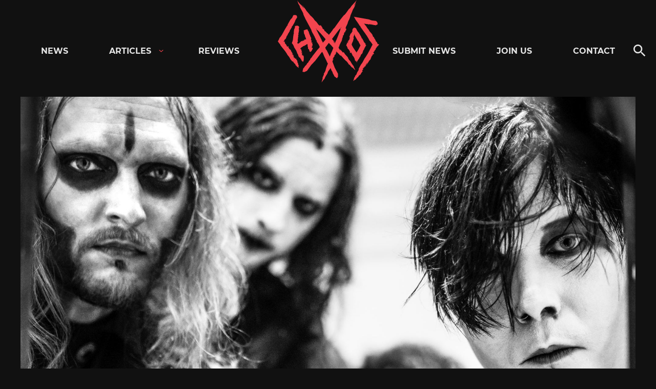

--- FILE ---
content_type: text/html; charset=UTF-8
request_url: https://chaoszine.net/tribulation-to-support-watain-at-dalhalla/
body_size: 23319
content:

<!doctype html>
<html lang="en-US" class="theme-dark">

<head>
  <meta charset="UTF-8">
  <meta name="viewport" content="width=device-width, initial-scale=1">
  <link rel="profile" href="http://gmpg.org/xfn/11">

  <meta name='robots' content='index, follow, max-image-preview:large, max-snippet:-1, max-video-preview:-1' />
	<style>img:is([sizes="auto" i], [sizes^="auto," i]) { contain-intrinsic-size: 3000px 1500px }</style>
	
	<!-- This site is optimized with the Yoast SEO Premium plugin v26.1 (Yoast SEO v26.1.1) - https://yoast.com/wordpress/plugins/seo/ -->
	<title>Tribulation to support Watain at Dalhalla - Chaoszine</title>
	<meta name="description" content="Tribulation: &quot;The darkest night at summer&#039;s end! We&#039;re joining our old friends in @watainofficial at Dalhalla in August! Will we see you there?&quot;" />
	<link rel="canonical" href="https://chaoszine.net/tribulation-to-support-watain-at-dalhalla/" />
	<meta property="og:locale" content="en_US" />
	<meta property="og:type" content="article" />
	<meta property="og:title" content="Tribulation to support Watain at Dalhalla" />
	<meta property="og:description" content="Tribulation: &quot;The darkest night at summer&#039;s end! We&#039;re joining our old friends in @watainofficial at Dalhalla in August! Will we see you there?&quot;" />
	<meta property="og:url" content="https://chaoszine.net/tribulation-to-support-watain-at-dalhalla/" />
	<meta property="og:site_name" content="Chaoszine" />
	<meta property="article:publisher" content="https://www.facebook.com/kaaoszine/" />
	<meta property="article:published_time" content="2024-07-12T14:51:25+00:00" />
	<meta property="article:modified_time" content="2024-07-12T15:00:34+00:00" />
	<meta property="og:image" content="https://chaoszine.net/wp-content/uploads/2024/06/tribulation2023photocreditvincentgrundke.jpg" />
	<meta property="og:image:width" content="2002" />
	<meta property="og:image:height" content="1444" />
	<meta property="og:image:type" content="image/jpeg" />
	<meta name="author" content="Stefanie Nysand" />
	<meta name="twitter:card" content="summary_large_image" />
	<meta name="twitter:creator" content="@KaaosZine" />
	<meta name="twitter:site" content="@KaaosZine" />
	<meta name="twitter:label1" content="Written by" />
	<meta name="twitter:data1" content="Stefanie Nysand" />
	<meta name="twitter:label2" content="Est. reading time" />
	<meta name="twitter:data2" content="2 minutes" />
	<script type="application/ld+json" class="yoast-schema-graph">{"@context":"https://schema.org","@graph":[{"@type":"Article","@id":"https://chaoszine.net/tribulation-to-support-watain-at-dalhalla/#article","isPartOf":{"@id":"https://chaoszine.net/tribulation-to-support-watain-at-dalhalla/"},"author":{"name":"Stefanie Nysand","@id":"https://chaoszine.net/#/schema/person/2d89f66af92582fbb24bfa630ac69bef"},"headline":"Tribulation to support Watain at Dalhalla","datePublished":"2024-07-12T14:51:25+00:00","dateModified":"2024-07-12T15:00:34+00:00","mainEntityOfPage":{"@id":"https://chaoszine.net/tribulation-to-support-watain-at-dalhalla/"},"wordCount":299,"publisher":{"@id":"https://chaoszine.net/#organization"},"image":{"@id":"https://chaoszine.net/tribulation-to-support-watain-at-dalhalla/#primaryimage"},"thumbnailUrl":"https://chaoszine.net/wp-content/uploads/2024/06/tribulation2023photocreditvincentgrundke.jpg","keywords":["Dalhalla","Tribulation","Watain"],"articleSection":["News"],"inLanguage":"en-US","copyrightYear":"2024","copyrightHolder":{"@id":"https://chaoszine.net/#organization"}},{"@type":"WebPage","@id":"https://chaoszine.net/tribulation-to-support-watain-at-dalhalla/","url":"https://chaoszine.net/tribulation-to-support-watain-at-dalhalla/","name":"Tribulation to support Watain at Dalhalla - Chaoszine","isPartOf":{"@id":"https://chaoszine.net/#website"},"primaryImageOfPage":{"@id":"https://chaoszine.net/tribulation-to-support-watain-at-dalhalla/#primaryimage"},"image":{"@id":"https://chaoszine.net/tribulation-to-support-watain-at-dalhalla/#primaryimage"},"thumbnailUrl":"https://chaoszine.net/wp-content/uploads/2024/06/tribulation2023photocreditvincentgrundke.jpg","datePublished":"2024-07-12T14:51:25+00:00","dateModified":"2024-07-12T15:00:34+00:00","description":"Tribulation: \"The darkest night at summer's end! We're joining our old friends in @watainofficial at Dalhalla in August! Will we see you there?\"","breadcrumb":{"@id":"https://chaoszine.net/tribulation-to-support-watain-at-dalhalla/#breadcrumb"},"inLanguage":"en-US","potentialAction":[{"@type":"ReadAction","target":["https://chaoszine.net/tribulation-to-support-watain-at-dalhalla/"]}]},{"@type":"ImageObject","inLanguage":"en-US","@id":"https://chaoszine.net/tribulation-to-support-watain-at-dalhalla/#primaryimage","url":"https://chaoszine.net/wp-content/uploads/2024/06/tribulation2023photocreditvincentgrundke.jpg","contentUrl":"https://chaoszine.net/wp-content/uploads/2024/06/tribulation2023photocreditvincentgrundke.jpg","width":2002,"height":1444,"caption":"Photo Credit: Vincent Grundke"},{"@type":"BreadcrumbList","@id":"https://chaoszine.net/tribulation-to-support-watain-at-dalhalla/#breadcrumb","itemListElement":[{"@type":"ListItem","position":1,"name":"Home","item":"https://chaoszine.net/"},{"@type":"ListItem","position":2,"name":"Tribulation to support Watain at Dalhalla"}]},{"@type":"WebSite","@id":"https://chaoszine.net/#website","url":"https://chaoszine.net/","name":"Chaoszine","description":"Metal, Hardcore, Indie, Rock","publisher":{"@id":"https://chaoszine.net/#organization"},"alternateName":"Chaos","potentialAction":[{"@type":"SearchAction","target":{"@type":"EntryPoint","urlTemplate":"https://chaoszine.net/?s={search_term_string}"},"query-input":{"@type":"PropertyValueSpecification","valueRequired":true,"valueName":"search_term_string"}}],"inLanguage":"en-US"},{"@type":["Organization","Place"],"@id":"https://chaoszine.net/#organization","name":"Chaoszine","alternateName":"Chaos","url":"https://chaoszine.net/","logo":{"@id":"https://chaoszine.net/tribulation-to-support-watain-at-dalhalla/#local-main-organization-logo"},"image":{"@id":"https://chaoszine.net/tribulation-to-support-watain-at-dalhalla/#local-main-organization-logo"},"sameAs":["https://www.facebook.com/kaaoszine/","https://x.com/KaaosZine","https://www.instagram.com/kaaoszine","https://www.youtube.com/kaaostv"],"telephone":[],"openingHoursSpecification":[{"@type":"OpeningHoursSpecification","dayOfWeek":["Monday","Tuesday","Wednesday","Thursday","Friday","Saturday","Sunday"],"opens":"09:00","closes":"17:00"}]},{"@type":"Person","@id":"https://chaoszine.net/#/schema/person/2d89f66af92582fbb24bfa630ac69bef","name":"Stefanie Nysand","image":{"@type":"ImageObject","inLanguage":"en-US","@id":"https://chaoszine.net/#/schema/person/image/","url":"https://secure.gravatar.com/avatar/68ec790ae095a54538acde0392c0f03ea1a52913570fabfec67979f57464aa3e?s=96&d=mm&r=g","contentUrl":"https://secure.gravatar.com/avatar/68ec790ae095a54538acde0392c0f03ea1a52913570fabfec67979f57464aa3e?s=96&d=mm&r=g","caption":"Stefanie Nysand"},"url":"https://chaoszine.net/author/stefanie-nysand/"},{"@type":"ImageObject","inLanguage":"en-US","@id":"https://chaoszine.net/tribulation-to-support-watain-at-dalhalla/#local-main-organization-logo","url":"https://chaoszine.net/wp-content/uploads/2025/10/chaos.png","contentUrl":"https://chaoszine.net/wp-content/uploads/2025/10/chaos.png","width":177,"height":177,"caption":"Chaoszine"}]}</script>
	<!-- / Yoast SEO Premium plugin. -->


<link rel='dns-prefetch' href='//static.addtoany.com' />
<link rel='dns-prefetch' href='//stats.wp.com' />
<link rel='dns-prefetch' href='//v0.wordpress.com' />
<link rel="alternate" type="application/rss+xml" title="Chaoszine &raquo; Feed" href="https://chaoszine.net/feed/" />
<link rel="alternate" type="application/rss+xml" title="Chaoszine &raquo; Comments Feed" href="https://chaoszine.net/comments/feed/" />
<script>
window._wpemojiSettings = {"baseUrl":"https:\/\/s.w.org\/images\/core\/emoji\/16.0.1\/72x72\/","ext":".png","svgUrl":"https:\/\/s.w.org\/images\/core\/emoji\/16.0.1\/svg\/","svgExt":".svg","source":{"concatemoji":"https:\/\/chaoszine.net\/wp-includes\/js\/wp-emoji-release.min.js?ver=6.8.3"}};
/*! This file is auto-generated */
!function(s,n){var o,i,e;function c(e){try{var t={supportTests:e,timestamp:(new Date).valueOf()};sessionStorage.setItem(o,JSON.stringify(t))}catch(e){}}function p(e,t,n){e.clearRect(0,0,e.canvas.width,e.canvas.height),e.fillText(t,0,0);var t=new Uint32Array(e.getImageData(0,0,e.canvas.width,e.canvas.height).data),a=(e.clearRect(0,0,e.canvas.width,e.canvas.height),e.fillText(n,0,0),new Uint32Array(e.getImageData(0,0,e.canvas.width,e.canvas.height).data));return t.every(function(e,t){return e===a[t]})}function u(e,t){e.clearRect(0,0,e.canvas.width,e.canvas.height),e.fillText(t,0,0);for(var n=e.getImageData(16,16,1,1),a=0;a<n.data.length;a++)if(0!==n.data[a])return!1;return!0}function f(e,t,n,a){switch(t){case"flag":return n(e,"\ud83c\udff3\ufe0f\u200d\u26a7\ufe0f","\ud83c\udff3\ufe0f\u200b\u26a7\ufe0f")?!1:!n(e,"\ud83c\udde8\ud83c\uddf6","\ud83c\udde8\u200b\ud83c\uddf6")&&!n(e,"\ud83c\udff4\udb40\udc67\udb40\udc62\udb40\udc65\udb40\udc6e\udb40\udc67\udb40\udc7f","\ud83c\udff4\u200b\udb40\udc67\u200b\udb40\udc62\u200b\udb40\udc65\u200b\udb40\udc6e\u200b\udb40\udc67\u200b\udb40\udc7f");case"emoji":return!a(e,"\ud83e\udedf")}return!1}function g(e,t,n,a){var r="undefined"!=typeof WorkerGlobalScope&&self instanceof WorkerGlobalScope?new OffscreenCanvas(300,150):s.createElement("canvas"),o=r.getContext("2d",{willReadFrequently:!0}),i=(o.textBaseline="top",o.font="600 32px Arial",{});return e.forEach(function(e){i[e]=t(o,e,n,a)}),i}function t(e){var t=s.createElement("script");t.src=e,t.defer=!0,s.head.appendChild(t)}"undefined"!=typeof Promise&&(o="wpEmojiSettingsSupports",i=["flag","emoji"],n.supports={everything:!0,everythingExceptFlag:!0},e=new Promise(function(e){s.addEventListener("DOMContentLoaded",e,{once:!0})}),new Promise(function(t){var n=function(){try{var e=JSON.parse(sessionStorage.getItem(o));if("object"==typeof e&&"number"==typeof e.timestamp&&(new Date).valueOf()<e.timestamp+604800&&"object"==typeof e.supportTests)return e.supportTests}catch(e){}return null}();if(!n){if("undefined"!=typeof Worker&&"undefined"!=typeof OffscreenCanvas&&"undefined"!=typeof URL&&URL.createObjectURL&&"undefined"!=typeof Blob)try{var e="postMessage("+g.toString()+"("+[JSON.stringify(i),f.toString(),p.toString(),u.toString()].join(",")+"));",a=new Blob([e],{type:"text/javascript"}),r=new Worker(URL.createObjectURL(a),{name:"wpTestEmojiSupports"});return void(r.onmessage=function(e){c(n=e.data),r.terminate(),t(n)})}catch(e){}c(n=g(i,f,p,u))}t(n)}).then(function(e){for(var t in e)n.supports[t]=e[t],n.supports.everything=n.supports.everything&&n.supports[t],"flag"!==t&&(n.supports.everythingExceptFlag=n.supports.everythingExceptFlag&&n.supports[t]);n.supports.everythingExceptFlag=n.supports.everythingExceptFlag&&!n.supports.flag,n.DOMReady=!1,n.readyCallback=function(){n.DOMReady=!0}}).then(function(){return e}).then(function(){var e;n.supports.everything||(n.readyCallback(),(e=n.source||{}).concatemoji?t(e.concatemoji):e.wpemoji&&e.twemoji&&(t(e.twemoji),t(e.wpemoji)))}))}((window,document),window._wpemojiSettings);
</script>
<style id='wp-emoji-styles-inline-css'>

	img.wp-smiley, img.emoji {
		display: inline !important;
		border: none !important;
		box-shadow: none !important;
		height: 1em !important;
		width: 1em !important;
		margin: 0 0.07em !important;
		vertical-align: -0.1em !important;
		background: none !important;
		padding: 0 !important;
	}
</style>
<link rel='stylesheet' id='wp-block-library-css' href='https://chaoszine.net/wp-includes/css/dist/block-library/style.min.css?ver=6.8.3' media='all' />
<style id='wp-block-library-theme-inline-css'>
.wp-block-audio :where(figcaption){color:#555;font-size:13px;text-align:center}.is-dark-theme .wp-block-audio :where(figcaption){color:#ffffffa6}.wp-block-audio{margin:0 0 1em}.wp-block-code{border:1px solid #ccc;border-radius:4px;font-family:Menlo,Consolas,monaco,monospace;padding:.8em 1em}.wp-block-embed :where(figcaption){color:#555;font-size:13px;text-align:center}.is-dark-theme .wp-block-embed :where(figcaption){color:#ffffffa6}.wp-block-embed{margin:0 0 1em}.blocks-gallery-caption{color:#555;font-size:13px;text-align:center}.is-dark-theme .blocks-gallery-caption{color:#ffffffa6}:root :where(.wp-block-image figcaption){color:#555;font-size:13px;text-align:center}.is-dark-theme :root :where(.wp-block-image figcaption){color:#ffffffa6}.wp-block-image{margin:0 0 1em}.wp-block-pullquote{border-bottom:4px solid;border-top:4px solid;color:currentColor;margin-bottom:1.75em}.wp-block-pullquote cite,.wp-block-pullquote footer,.wp-block-pullquote__citation{color:currentColor;font-size:.8125em;font-style:normal;text-transform:uppercase}.wp-block-quote{border-left:.25em solid;margin:0 0 1.75em;padding-left:1em}.wp-block-quote cite,.wp-block-quote footer{color:currentColor;font-size:.8125em;font-style:normal;position:relative}.wp-block-quote:where(.has-text-align-right){border-left:none;border-right:.25em solid;padding-left:0;padding-right:1em}.wp-block-quote:where(.has-text-align-center){border:none;padding-left:0}.wp-block-quote.is-large,.wp-block-quote.is-style-large,.wp-block-quote:where(.is-style-plain){border:none}.wp-block-search .wp-block-search__label{font-weight:700}.wp-block-search__button{border:1px solid #ccc;padding:.375em .625em}:where(.wp-block-group.has-background){padding:1.25em 2.375em}.wp-block-separator.has-css-opacity{opacity:.4}.wp-block-separator{border:none;border-bottom:2px solid;margin-left:auto;margin-right:auto}.wp-block-separator.has-alpha-channel-opacity{opacity:1}.wp-block-separator:not(.is-style-wide):not(.is-style-dots){width:100px}.wp-block-separator.has-background:not(.is-style-dots){border-bottom:none;height:1px}.wp-block-separator.has-background:not(.is-style-wide):not(.is-style-dots){height:2px}.wp-block-table{margin:0 0 1em}.wp-block-table td,.wp-block-table th{word-break:normal}.wp-block-table :where(figcaption){color:#555;font-size:13px;text-align:center}.is-dark-theme .wp-block-table :where(figcaption){color:#ffffffa6}.wp-block-video :where(figcaption){color:#555;font-size:13px;text-align:center}.is-dark-theme .wp-block-video :where(figcaption){color:#ffffffa6}.wp-block-video{margin:0 0 1em}:root :where(.wp-block-template-part.has-background){margin-bottom:0;margin-top:0;padding:1.25em 2.375em}
</style>
<style id='classic-theme-styles-inline-css'>
/*! This file is auto-generated */
.wp-block-button__link{color:#fff;background-color:#32373c;border-radius:9999px;box-shadow:none;text-decoration:none;padding:calc(.667em + 2px) calc(1.333em + 2px);font-size:1.125em}.wp-block-file__button{background:#32373c;color:#fff;text-decoration:none}
</style>
<link rel='stylesheet' id='mediaelement-css' href='https://chaoszine.net/wp-includes/js/mediaelement/mediaelementplayer-legacy.min.css?ver=4.2.17' media='all' />
<link rel='stylesheet' id='wp-mediaelement-css' href='https://chaoszine.net/wp-includes/js/mediaelement/wp-mediaelement.min.css?ver=6.8.3' media='all' />
<style id='jetpack-sharing-buttons-style-inline-css'>
.jetpack-sharing-buttons__services-list{display:flex;flex-direction:row;flex-wrap:wrap;gap:0;list-style-type:none;margin:5px;padding:0}.jetpack-sharing-buttons__services-list.has-small-icon-size{font-size:12px}.jetpack-sharing-buttons__services-list.has-normal-icon-size{font-size:16px}.jetpack-sharing-buttons__services-list.has-large-icon-size{font-size:24px}.jetpack-sharing-buttons__services-list.has-huge-icon-size{font-size:36px}@media print{.jetpack-sharing-buttons__services-list{display:none!important}}.editor-styles-wrapper .wp-block-jetpack-sharing-buttons{gap:0;padding-inline-start:0}ul.jetpack-sharing-buttons__services-list.has-background{padding:1.25em 2.375em}
</style>
<style id='global-styles-inline-css'>
:root{--wp--preset--aspect-ratio--square: 1;--wp--preset--aspect-ratio--4-3: 4/3;--wp--preset--aspect-ratio--3-4: 3/4;--wp--preset--aspect-ratio--3-2: 3/2;--wp--preset--aspect-ratio--2-3: 2/3;--wp--preset--aspect-ratio--16-9: 16/9;--wp--preset--aspect-ratio--9-16: 9/16;--wp--preset--color--black: #000000;--wp--preset--color--cyan-bluish-gray: #abb8c3;--wp--preset--color--white: #ffffff;--wp--preset--color--pale-pink: #f78da7;--wp--preset--color--vivid-red: #cf2e2e;--wp--preset--color--luminous-vivid-orange: #ff6900;--wp--preset--color--luminous-vivid-amber: #fcb900;--wp--preset--color--light-green-cyan: #7bdcb5;--wp--preset--color--vivid-green-cyan: #00d084;--wp--preset--color--pale-cyan-blue: #8ed1fc;--wp--preset--color--vivid-cyan-blue: #0693e3;--wp--preset--color--vivid-purple: #9b51e0;--wp--preset--gradient--vivid-cyan-blue-to-vivid-purple: linear-gradient(135deg,rgba(6,147,227,1) 0%,rgb(155,81,224) 100%);--wp--preset--gradient--light-green-cyan-to-vivid-green-cyan: linear-gradient(135deg,rgb(122,220,180) 0%,rgb(0,208,130) 100%);--wp--preset--gradient--luminous-vivid-amber-to-luminous-vivid-orange: linear-gradient(135deg,rgba(252,185,0,1) 0%,rgba(255,105,0,1) 100%);--wp--preset--gradient--luminous-vivid-orange-to-vivid-red: linear-gradient(135deg,rgba(255,105,0,1) 0%,rgb(207,46,46) 100%);--wp--preset--gradient--very-light-gray-to-cyan-bluish-gray: linear-gradient(135deg,rgb(238,238,238) 0%,rgb(169,184,195) 100%);--wp--preset--gradient--cool-to-warm-spectrum: linear-gradient(135deg,rgb(74,234,220) 0%,rgb(151,120,209) 20%,rgb(207,42,186) 40%,rgb(238,44,130) 60%,rgb(251,105,98) 80%,rgb(254,248,76) 100%);--wp--preset--gradient--blush-light-purple: linear-gradient(135deg,rgb(255,206,236) 0%,rgb(152,150,240) 100%);--wp--preset--gradient--blush-bordeaux: linear-gradient(135deg,rgb(254,205,165) 0%,rgb(254,45,45) 50%,rgb(107,0,62) 100%);--wp--preset--gradient--luminous-dusk: linear-gradient(135deg,rgb(255,203,112) 0%,rgb(199,81,192) 50%,rgb(65,88,208) 100%);--wp--preset--gradient--pale-ocean: linear-gradient(135deg,rgb(255,245,203) 0%,rgb(182,227,212) 50%,rgb(51,167,181) 100%);--wp--preset--gradient--electric-grass: linear-gradient(135deg,rgb(202,248,128) 0%,rgb(113,206,126) 100%);--wp--preset--gradient--midnight: linear-gradient(135deg,rgb(2,3,129) 0%,rgb(40,116,252) 100%);--wp--preset--font-size--small: 13px;--wp--preset--font-size--medium: 20px;--wp--preset--font-size--large: 36px;--wp--preset--font-size--x-large: 42px;--wp--preset--spacing--20: 0.44rem;--wp--preset--spacing--30: 0.67rem;--wp--preset--spacing--40: 1rem;--wp--preset--spacing--50: 1.5rem;--wp--preset--spacing--60: 2.25rem;--wp--preset--spacing--70: 3.38rem;--wp--preset--spacing--80: 5.06rem;--wp--preset--shadow--natural: 6px 6px 9px rgba(0, 0, 0, 0.2);--wp--preset--shadow--deep: 12px 12px 50px rgba(0, 0, 0, 0.4);--wp--preset--shadow--sharp: 6px 6px 0px rgba(0, 0, 0, 0.2);--wp--preset--shadow--outlined: 6px 6px 0px -3px rgba(255, 255, 255, 1), 6px 6px rgba(0, 0, 0, 1);--wp--preset--shadow--crisp: 6px 6px 0px rgba(0, 0, 0, 1);}:where(.is-layout-flex){gap: 0.5em;}:where(.is-layout-grid){gap: 0.5em;}body .is-layout-flex{display: flex;}.is-layout-flex{flex-wrap: wrap;align-items: center;}.is-layout-flex > :is(*, div){margin: 0;}body .is-layout-grid{display: grid;}.is-layout-grid > :is(*, div){margin: 0;}:where(.wp-block-columns.is-layout-flex){gap: 2em;}:where(.wp-block-columns.is-layout-grid){gap: 2em;}:where(.wp-block-post-template.is-layout-flex){gap: 1.25em;}:where(.wp-block-post-template.is-layout-grid){gap: 1.25em;}.has-black-color{color: var(--wp--preset--color--black) !important;}.has-cyan-bluish-gray-color{color: var(--wp--preset--color--cyan-bluish-gray) !important;}.has-white-color{color: var(--wp--preset--color--white) !important;}.has-pale-pink-color{color: var(--wp--preset--color--pale-pink) !important;}.has-vivid-red-color{color: var(--wp--preset--color--vivid-red) !important;}.has-luminous-vivid-orange-color{color: var(--wp--preset--color--luminous-vivid-orange) !important;}.has-luminous-vivid-amber-color{color: var(--wp--preset--color--luminous-vivid-amber) !important;}.has-light-green-cyan-color{color: var(--wp--preset--color--light-green-cyan) !important;}.has-vivid-green-cyan-color{color: var(--wp--preset--color--vivid-green-cyan) !important;}.has-pale-cyan-blue-color{color: var(--wp--preset--color--pale-cyan-blue) !important;}.has-vivid-cyan-blue-color{color: var(--wp--preset--color--vivid-cyan-blue) !important;}.has-vivid-purple-color{color: var(--wp--preset--color--vivid-purple) !important;}.has-black-background-color{background-color: var(--wp--preset--color--black) !important;}.has-cyan-bluish-gray-background-color{background-color: var(--wp--preset--color--cyan-bluish-gray) !important;}.has-white-background-color{background-color: var(--wp--preset--color--white) !important;}.has-pale-pink-background-color{background-color: var(--wp--preset--color--pale-pink) !important;}.has-vivid-red-background-color{background-color: var(--wp--preset--color--vivid-red) !important;}.has-luminous-vivid-orange-background-color{background-color: var(--wp--preset--color--luminous-vivid-orange) !important;}.has-luminous-vivid-amber-background-color{background-color: var(--wp--preset--color--luminous-vivid-amber) !important;}.has-light-green-cyan-background-color{background-color: var(--wp--preset--color--light-green-cyan) !important;}.has-vivid-green-cyan-background-color{background-color: var(--wp--preset--color--vivid-green-cyan) !important;}.has-pale-cyan-blue-background-color{background-color: var(--wp--preset--color--pale-cyan-blue) !important;}.has-vivid-cyan-blue-background-color{background-color: var(--wp--preset--color--vivid-cyan-blue) !important;}.has-vivid-purple-background-color{background-color: var(--wp--preset--color--vivid-purple) !important;}.has-black-border-color{border-color: var(--wp--preset--color--black) !important;}.has-cyan-bluish-gray-border-color{border-color: var(--wp--preset--color--cyan-bluish-gray) !important;}.has-white-border-color{border-color: var(--wp--preset--color--white) !important;}.has-pale-pink-border-color{border-color: var(--wp--preset--color--pale-pink) !important;}.has-vivid-red-border-color{border-color: var(--wp--preset--color--vivid-red) !important;}.has-luminous-vivid-orange-border-color{border-color: var(--wp--preset--color--luminous-vivid-orange) !important;}.has-luminous-vivid-amber-border-color{border-color: var(--wp--preset--color--luminous-vivid-amber) !important;}.has-light-green-cyan-border-color{border-color: var(--wp--preset--color--light-green-cyan) !important;}.has-vivid-green-cyan-border-color{border-color: var(--wp--preset--color--vivid-green-cyan) !important;}.has-pale-cyan-blue-border-color{border-color: var(--wp--preset--color--pale-cyan-blue) !important;}.has-vivid-cyan-blue-border-color{border-color: var(--wp--preset--color--vivid-cyan-blue) !important;}.has-vivid-purple-border-color{border-color: var(--wp--preset--color--vivid-purple) !important;}.has-vivid-cyan-blue-to-vivid-purple-gradient-background{background: var(--wp--preset--gradient--vivid-cyan-blue-to-vivid-purple) !important;}.has-light-green-cyan-to-vivid-green-cyan-gradient-background{background: var(--wp--preset--gradient--light-green-cyan-to-vivid-green-cyan) !important;}.has-luminous-vivid-amber-to-luminous-vivid-orange-gradient-background{background: var(--wp--preset--gradient--luminous-vivid-amber-to-luminous-vivid-orange) !important;}.has-luminous-vivid-orange-to-vivid-red-gradient-background{background: var(--wp--preset--gradient--luminous-vivid-orange-to-vivid-red) !important;}.has-very-light-gray-to-cyan-bluish-gray-gradient-background{background: var(--wp--preset--gradient--very-light-gray-to-cyan-bluish-gray) !important;}.has-cool-to-warm-spectrum-gradient-background{background: var(--wp--preset--gradient--cool-to-warm-spectrum) !important;}.has-blush-light-purple-gradient-background{background: var(--wp--preset--gradient--blush-light-purple) !important;}.has-blush-bordeaux-gradient-background{background: var(--wp--preset--gradient--blush-bordeaux) !important;}.has-luminous-dusk-gradient-background{background: var(--wp--preset--gradient--luminous-dusk) !important;}.has-pale-ocean-gradient-background{background: var(--wp--preset--gradient--pale-ocean) !important;}.has-electric-grass-gradient-background{background: var(--wp--preset--gradient--electric-grass) !important;}.has-midnight-gradient-background{background: var(--wp--preset--gradient--midnight) !important;}.has-small-font-size{font-size: var(--wp--preset--font-size--small) !important;}.has-medium-font-size{font-size: var(--wp--preset--font-size--medium) !important;}.has-large-font-size{font-size: var(--wp--preset--font-size--large) !important;}.has-x-large-font-size{font-size: var(--wp--preset--font-size--x-large) !important;}
:where(.wp-block-post-template.is-layout-flex){gap: 1.25em;}:where(.wp-block-post-template.is-layout-grid){gap: 1.25em;}
:where(.wp-block-columns.is-layout-flex){gap: 2em;}:where(.wp-block-columns.is-layout-grid){gap: 2em;}
:root :where(.wp-block-pullquote){font-size: 1.5em;line-height: 1.6;}
</style>
<link rel='stylesheet' id='kz_view_counter-css' href='https://chaoszine.net/wp-content/plugins/kz_view_counter/public/css/kz_view_counter-public.css?ver=1.0.0' media='all' />
<link rel='stylesheet' id='mc4wp-form-themes-css' href='https://chaoszine.net/wp-content/plugins/mailchimp-for-wp/assets/css/form-themes.css?ver=4.10.6' media='all' />
<link rel='stylesheet' id='styles-css' href='https://chaoszine.net/wp-content/themes/kaaos/css/prod/global.css?ver=1668353931' media='all' />
<link rel='stylesheet' id='slb_core-css' href='https://chaoszine.net/wp-content/plugins/simple-lightbox/client/css/app.css?ver=2.9.4' media='all' />
<link rel='stylesheet' id='addtoany-css' href='https://chaoszine.net/wp-content/plugins/add-to-any/addtoany.min.css?ver=1.16' media='all' />
<script id="addtoany-core-js-before">
window.a2a_config=window.a2a_config||{};a2a_config.callbacks=[];a2a_config.overlays=[];a2a_config.templates={};
a2a_config.icon_color="transparent";
</script>
<script defer src="https://static.addtoany.com/menu/page.js" id="addtoany-core-js"></script>
<script src="https://chaoszine.net/wp-includes/js/jquery/jquery.min.js?ver=3.7.1" id="jquery-core-js"></script>
<script src="https://chaoszine.net/wp-includes/js/jquery/jquery-migrate.min.js?ver=3.4.1" id="jquery-migrate-js"></script>
<script defer src="https://chaoszine.net/wp-content/plugins/add-to-any/addtoany.min.js?ver=1.1" id="addtoany-jquery-js"></script>
<script src="https://chaoszine.net/wp-content/plugins/kz_view_counter/public/js/kz_view_counter-public.js?ver=1.0.0" id="kz_view_counter-js"></script>
<script id="air_light_legacy-js-before">
var supportsES6 = (function () {
  try {
    new Function("(a = 0) => a");
    return true;
  } catch (err) {
    return false;
  }
  }());
  var legacyScript ="https://chaoszine.net/wp-content/themes/kaaos/js/prod/legacy.js";
  if (!supportsES6) {
    var script = document.createElement("script");
    script.src = legacyScript;
    document.head.appendChild(script);
  }
</script>
<link rel="https://api.w.org/" href="https://chaoszine.net/wp-json/" /><link rel="alternate" title="JSON" type="application/json" href="https://chaoszine.net/wp-json/wp/v2/posts/544052" /><link rel="EditURI" type="application/rsd+xml" title="RSD" href="https://chaoszine.net/xmlrpc.php?rsd" />
<meta name="generator" content="WordPress 6.8.3" />
<link rel='shortlink' href='https://wp.me/pddkAK-2hx2' />
<link rel="alternate" title="oEmbed (JSON)" type="application/json+oembed" href="https://chaoszine.net/wp-json/oembed/1.0/embed?url=https%3A%2F%2Fchaoszine.net%2Ftribulation-to-support-watain-at-dalhalla%2F" />
<link rel="alternate" title="oEmbed (XML)" type="text/xml+oembed" href="https://chaoszine.net/wp-json/oembed/1.0/embed?url=https%3A%2F%2Fchaoszine.net%2Ftribulation-to-support-watain-at-dalhalla%2F&#038;format=xml" />

<!-- This site is using AdRotate Professional v5.23.1 to display their advertisements - https://ajdg.solutions/ -->
<!-- AdRotate CSS -->
<style type="text/css" media="screen">
	.g { margin:0px; padding:0px; overflow:hidden; line-height:1; zoom:1; }
	.g img { height:auto; }
	.g-col { position:relative; float:left; }
	.g-col:first-child { margin-left: 0; }
	.g-col:last-child { margin-right: 0; }
	.g-wall { display:block; position:fixed; left:0; top:0; width:100%; height:100%; z-index:-1; }
	.woocommerce-page .g, .bbpress-wrapper .g { margin: 20px auto; clear:both; }
	.g-1 { margin:1px 1px 1px 1px; }
	.g-2 { margin:1px 1px 1px 1px; }
	.g-18 {  margin: 0 auto; }
	.g-16 {  margin: 0 auto; }
	.g-15 {  margin: 0 auto; }
	.g-22 {  margin: 0 auto; }
	.g-32 {  margin: 0 auto; }
	.g-33 {  margin: 0 auto; }
	.g-34 {  margin: 0 auto; }
	.g-35 {  margin: 0 auto; }
	.g-36 {  margin: 0 auto; }
	.g-37 {  margin: 0 auto; }
	.g-38 {  margin: 0 auto; }
	.g-39 {  margin: 0 auto; }
	.g-40 {  margin: 0 auto; }
	.g-42 {  margin: 0 auto; }
	.g-43 {  margin: 0 auto; }
	@media only screen and (max-width: 480px) {
		.g-col, .g-dyn, .g-single { width:100%; margin-left:0; margin-right:0; }
		.woocommerce-page .g, .bbpress-wrapper .g { margin: 10px auto; }
	}
</style>
<!-- /AdRotate CSS -->


<script src='//chaoszine.net/wp-content/uploads/custom-css-js/579738.js?v=8217'></script>
<!-- start Simple Custom CSS and JS -->
<!-- Global site tag (gtag.js) - Google Analytics -->
<script async src="https://www.googletagmanager.com/gtag/js?id=G-TTY65BJG4G"></script>
<script>
  window.dataLayer = window.dataLayer || [];
  function gtag(){dataLayer.push(arguments);}
  gtag('js', new Date());

  gtag('config', 'G-TTY65BJG4G');
</script><!-- end Simple Custom CSS and JS -->

<link rel='stylesheet' id='488892-css' href='//chaoszine.net/wp-content/uploads/custom-css-js/488892.css?v=7692' media='all' />
	<style>img#wpstats{display:none}</style>
		<link rel="icon" href="https://chaoszine.net/wp-content/uploads/2021/07/cropped-favicon-32x32.png" sizes="32x32" />
<link rel="icon" href="https://chaoszine.net/wp-content/uploads/2021/07/cropped-favicon-192x192.png" sizes="192x192" />
<link rel="apple-touch-icon" href="https://chaoszine.net/wp-content/uploads/2021/07/cropped-favicon-180x180.png" />
<meta name="msapplication-TileImage" content="https://chaoszine.net/wp-content/uploads/2021/07/cropped-favicon-270x270.png" />
    
  <!-- Echobox -->
  <script async id="ebx" src="//applets.ebxcdn.com/ebx.js"></script>
	
  <!-- Global site tag (gtag.js) - Google Analytics -->
  <script async src="https://www.googletagmanager.com/gtag/js?id=G-TTY65BJG4G"></script>
  <script>
    window.dataLayer = window.dataLayer || [];
    function gtag(){dataLayer.push(arguments);}
    gtag('js', new Date());

    gtag('config', 'G-TTY65BJG4G');
  </script>

  <script async src="https://pagead2.googlesyndication.com/pagead/js/adsbygoogle.js"></script>
  <script async src="https://securepubads.g.doubleclick.net/tag/js/gpt.js"></script>
  <script async="async" src="https://lwadm.com/lw/pbjs?pid=8e32e923-a536-4e1e-b58e-67f6d53d286c"></script>
  <script type="text/javascript">
      var lwhbim = lwhbim || {cmd:[]};
  </script>

  <script async src='https://e.displayfly.com/105720/js/router.js'></script>
  <script>
     window.flyLoaderQueue = window.flyLoaderQueue || [];
     window.flyLoaderQueue.push(() => {
       flyLoader.run([
         { zoneId: 3190 }
       ])
     });
  </script>

  <!-- <script async src="https://fundingchoicesmessages.google.com/i/pub-9989897957933135?ers=1" nonce="e2ltCiDuSlphQYLHlAXeRw"></script><script
nonce="e2ltCiDuSlphQYLHlAXeRw">(function() {function signalGooglefcPresent() {if (!window.frames['googlefcPresent']) {if (document.body) {const iframe =
document.createElement('iframe'); iframe.style = 'width: 0; height: 0; border: none; z-index: -1000; left: -1000px; top: -1000px;'; iframe.style.display = 'none';
iframe.name = 'googlefcPresent'; document.body.appendChild(iframe);} else {setTimeout(signalGooglefcPresent, 0);}}}signalGooglefcPresent();})();</script> -->
</head>

<body class="wp-singular post-template-default single single-post postid-544052 single-format-standard wp-theme-kaaos no-js">

  <!-- Top view -->
<div>
  <div class="kaaos-top-view adnm-html-topscroll-frame-wrapper adnm-generic-1">
    <div class="kaaos-topscroll-frame" style="clip: rect(auto auto auto auto); position: absolute; left: 0; top: 0; width: 100%; height: 100%; z-index: auto; cursor: auto;">
      <div class="kaaos-topscroll-container" style="width: 100%; bottom: 0; left: 0; right: 0; top: 0; margin: auto; position: absolute; pointer-events: auto;">
        <div class="kaaos-topscroll-tag" style="left: 0; right: 0; top: 0; height: 100%; width: 100%; position: fixed; transform: translateZ(0); pointer-events: auto;">
          <div id="kaaos-top-creative" class="kaaos-top-creative" style="width: 100%; height: 100%; object-fit: cover;">
            <div class="g g-44"><div class="g-single a-1757"><a class="gofollow" data-track="MTc1Nyw0NCw2MA==" href="https://kaaosfestival.fi"><img src="https://chaoszine.net/wp-content/uploads/2026/01/kaaosfestival26-phase3-1920x1080-1.jpg" /></a></div></div>          </div>
        </div>
      </div>
    </div>
    <div class="kaaos-scroll-down-btn" style="position: absolute; height: 120px; width: 50px; z-index: 15; bottom: 0px; left: calc(50% - 25px);">
      <div class="kaaos-down-button" style="background-image: url('[data-uri]');">
      </div>
    </div>
  </div>
</div>
  <!-- /end of top view -->

  <a class="skip-link screen-reader-text" href="#content">Skip to content</a>

    <div id="page" class="site">

    <div class="nav-container">
      <header class="site-header">

        
<div class="site-branding">

  <p class="site-title">
    <a href="https://chaoszine.net/" rel="home">
      <span class="screen-reader-text">Chaoszine</span>
      <img src="https://chaoszine.net/wp-content/themes/kaaos/svg/logo.svg">
    </a>
  </p>

      <p class="site-description screen-reader-text">
      Metal, Hardcore, Indie, Rock    </p>
  
</div>
        
<div class="main-navigation-wrapper" id="main-navigation-wrapper">

    <!-- NB! Accessibility: Add/remove has-visible-label class for button if you want to enable/disable visible "Show menu/Hide menu" label for seeing users -->
    <button aria-controls="nav" id="nav-toggle" class="nav-toggle hamburger" type="button" aria-label="Open main menu">
    <span class="hamburger-box">
      <span class="hamburger-inner"></span>
    </span>
    <span id="nav-toggle-label" class="nav-toggle-label">Open main menu</span>
    </button>

    <nav id="nav" class="nav-primary" aria-label="Main navigation">

    <ul id="main-menu" class="menu-items nav-menu"><li role="none" id="menu-item-487400" class="menu-item menu-item-type-custom menu-item-object-custom kaaos-menu-item menu-item-487400"><a role="menuitem" href="https://chaoszine.net/category/news/">News</a></li>
<li role="none" id="menu-item-498142" class="menu-item menu-item-type-taxonomy menu-item-object-category menu-item-has-children kaaos-menu-item menu-item-498142 dropdown"><a role="menuitem" href="https://chaoszine.net/category/articles/" data-toggle="dropdown" class="dropdown">Articles </a><button class="dropdown-toggle" aria-expanded="false" aria-label="Open child menu"><svg xmlns="http://www.w3.org/2000/svg" width="12" height="7" viewBox="0 0 12 7"><path fill-rule="evenodd" stroke="currentColor" stroke-linecap="round" stroke-linejoin="round" stroke-width="1.5" d="M1.385 1.417L6 5.583m4.615-4.166L6 5.583"/></svg>
</button>
<ul class="sub-menu">
	<li role="none" id="menu-item-487401" class="menu-item menu-item-type-custom menu-item-object-custom kaaos-menu-item menu-item-487401"><a role="menuitem" href="https://chaoszine.net/category/interviews/">Interviews</a></li>
	<li role="none" id="menu-item-498143" class="menu-item menu-item-type-taxonomy menu-item-object-category kaaos-menu-item menu-item-498143"><a role="menuitem" href="https://chaoszine.net/category/live-reports/">Live reports</a></li>
	<li role="none" id="menu-item-498144" class="menu-item menu-item-type-taxonomy menu-item-object-category kaaos-menu-item menu-item-498144"><a role="menuitem" href="https://chaoszine.net/category/live-photos/">Live photos</a></li>
</ul>
</li>
<li role="none" id="menu-item-487402" class="menu-item menu-item-type-custom menu-item-object-custom kaaos-menu-item menu-item-487402"><a role="menuitem" href="https://chaoszine.net/category/reviews/">Reviews</a></li>
<li role="none" id="menu-item-487404" class="menu-item menu-item-type-custom menu-item-object-custom kaaos-menu-item menu-item-487404"><a role="menuitem" href="https://chaoszine.net/submit-news/">Submit news</a></li>
<li role="none" id="menu-item-487403" class="menu-item menu-item-type-custom menu-item-object-custom kaaos-menu-item menu-item-487403"><a role="menuitem" href="https://chaoszine.net/join-us/">Join us</a></li>
<li role="none" id="menu-item-487405" class="menu-item menu-item-type-custom menu-item-object-custom kaaos-menu-item menu-item-487405"><a role="menuitem" href="https://chaoszine.net/contact/">Contact</a></li>
</ul>
    </nav><!-- #nav -->

    <div class="search">
        <div class="search-button">
            <svg width="24" height="24" viewBox="0 0 24 24" fill="none" xmlns="http://www.w3.org/2000/svg">
<path d="M16.6667 14.6667H15.6133L15.24 14.3067C16.5467 12.7867 17.3333 10.8133 17.3333 8.66667C17.3333 3.88 13.4533 0 8.66667 0C3.88 0 0 3.88 0 8.66667C0 13.4533 3.88 17.3333 8.66667 17.3333C10.8133 17.3333 12.7867 16.5467 14.3067 15.24L14.6667 15.6133V16.6667L21.3333 23.32L23.32 21.3333L16.6667 14.6667ZM8.66667 14.6667C5.34667 14.6667 2.66667 11.9867 2.66667 8.66667C2.66667 5.34667 5.34667 2.66667 8.66667 2.66667C11.9867 2.66667 14.6667 5.34667 14.6667 8.66667C14.6667 11.9867 11.9867 14.6667 8.66667 14.6667Z"/>
</svg>
        </div>
        <div id="search-form" class="form-section">
            <form role="search" method="get" class="search-form" action="https://chaoszine.net/">
				<label>
					<span class="screen-reader-text">Search for:</span>
					<input type="search" class="search-field" placeholder="Search &hellip;" value="" name="s" />
				</label>
				<input type="submit" class="search-submit" value="Search" />
			</form>        </div>
    </div>
</div>

      </header>
    </div><!-- .nav-container -->

    <div class="site-content">
<main class="site-main">

<div class="rotate-section show-desktop" style="margin-top: 4rem;">
  <div class="inner-section">
     <div id="gpt-desktop-parade">
      <script>
        window.googletag = window.googletag || {cmd: []};
        googletag.cmd.push(function() {
        googletag.defineSlot('/22488574520/Chaoszine_Desktop_Parade_Top_1', [[728, 90], [980, 400], [980, 120]], 'gpt-desktop-parade').addService(googletag.pubads());
        googletag.enableServices();
        googletag.display('gpt-desktop-parade');
        });
      </script>
    </div>
  </div>
</div>
<div class="rotate-section-mobile">
  <div id="gpt-mobile-parade">
    <script>
      window.googletag = window.googletag || {cmd: []};
      googletag.cmd.push(function() {
      googletag.defineSlot('/22488574520/Chaoszine_Mobile_Parade', [[300, 250], [300, 300], [300, 600], [320, 480]], 'gpt-mobile-parade').addService(googletag.pubads());
      googletag.enableServices();
      googletag.display('gpt-mobile-parade');
      });
    </script>
  </div>
</div>

  
<section class="block block-hero  block-hero-post  block-hero-category-news"
      style="background-image: url('https://chaoszine.net/wp-content/uploads/2024/06/tribulation2023photocreditvincentgrundke.jpg');"
  >
        <div class="category-info">
      <a href="https://chaoszine.net/category/news/">News</a>
    </div>
            <div class="image-caption">
        Photo Credit: Vincent Grundke    </div>
    </section>
  <section class="block block-single has-light-bg">
    <div class="gutenberg-content">

      <h1 class="article-title">Tribulation to support Watain at Dalhalla</h1>

      
      
      <div class="author-info">
        <div class="author-and-date">Author <strong>Stefanie Nysand</strong> - 12.7.2024</div> <div class="post-sharing" aria-hidden="true"><div class="a2a_kit a2a_kit_size_30 addtoany_list"><a class="a2a_button_facebook" href="https://www.addtoany.com/add_to/facebook?linkurl=https%3A%2F%2Fchaoszine.net%2Ftribulation-to-support-watain-at-dalhalla%2F&amp;linkname=Tribulation%20to%20support%20Watain%20at%20Dalhalla%20-%20Chaoszine" title="Facebook" rel="nofollow noopener" target="_blank"></a><a class="a2a_button_twitter" href="https://www.addtoany.com/add_to/twitter?linkurl=https%3A%2F%2Fchaoszine.net%2Ftribulation-to-support-watain-at-dalhalla%2F&amp;linkname=Tribulation%20to%20support%20Watain%20at%20Dalhalla%20-%20Chaoszine" title="Twitter" rel="nofollow noopener" target="_blank"></a><a class="a2a_button_email" href="https://www.addtoany.com/add_to/email?linkurl=https%3A%2F%2Fchaoszine.net%2Ftribulation-to-support-watain-at-dalhalla%2F&amp;linkname=Tribulation%20to%20support%20Watain%20at%20Dalhalla%20-%20Chaoszine" title="Email" rel="nofollow noopener" target="_blank"></a><a class="a2a_button_copy_link" href="https://www.addtoany.com/add_to/copy_link?linkurl=https%3A%2F%2Fchaoszine.net%2Ftribulation-to-support-watain-at-dalhalla%2F&amp;linkname=Tribulation%20to%20support%20Watain%20at%20Dalhalla%20-%20Chaoszine" title="Copy Link" rel="nofollow noopener" target="_blank"></a></div></div>      </div>

      <div>
        <script>
        /* TFP - kaaoszine.fi */
        (function() {
            var opts = {
                artist: "",
                song: "",
                adunit_id: 100001214,
                detect_artist: true,
                div_id: "cf_async_" + Math.floor((Math.random() * 999999999))
            };
            document.write('<div id="'+opts.div_id+'"></div>');var c=function(){cf.showAsyncAd(opts)};if(typeof window.cf !== 'undefined')c();else{cf_async=!0;var r=document.createElement("script"),s=document.getElementsByTagName("script")[0];r.async=!0;r.src="//srv.tunefindforfans.com/fruits/apricots.js";r.readyState?r.onreadystatechange=function(){if("loaded"==r.readyState||"complete"==r.readyState)r.onreadystatechange=null,c()}:r.onload=c;s.parentNode.insertBefore(r,s)};
        })();
        </script>
      </div>

      
<p>It has been known for some time that the Swedish black metallers <strong>Watain</strong> will play a show at the open air theatre Dalhalla on 31 August 2024. Now, the support act has been announced and it is none other than the Swedish death metal band <strong>Tribulation</strong>:<div class="g g-39"><div class="g-single a-1719"><div id="gpt-desktop-inside-article-1" class="gallery-item">
  <script>
    window.googletag = window.googletag || {cmd: []};
    googletag.cmd.push(function() {
    googletag.defineSlot('/22488574520/Chaoszine_Desktop_Article_Within_1', [[980, 120], [980, 400], [728, 90]], 'gpt-desktop-inside-article-1').addService(googletag.pubads());
    googletag.enableServices();
    googletag.display('gpt-desktop-inside-article-1');
    });
  </script>
</div></div></div>



<blockquote class="wp-block-quote is-layout-flow wp-block-quote-is-layout-flow">
<p>&#8220;The darkest night at summer&#8217;s end! We&#8217;re joining our old friends in @watainofficial at Dalhalla in August! Will we see you there?&#8221;
<cite>&#8211; Tribulation</cite></blockquote>


<div class="wp-block-image">
<figure class="aligncenter size-full"><img fetchpriority="high" decoding="async" width="537" height="800" data-attachment-id="544055" data-permalink="https://chaoszine.net/tribulation-to-support-watain-at-dalhalla/wataintribulationdalhalla31august2024/" data-orig-file="https://chaoszine.net/wp-content/uploads/2024/07/wataintribulationdalhalla31august2024.jpg" data-orig-size="537,800" data-comments-opened="0" data-image-meta="{&quot;aperture&quot;:&quot;0&quot;,&quot;credit&quot;:&quot;&quot;,&quot;camera&quot;:&quot;&quot;,&quot;caption&quot;:&quot;&quot;,&quot;created_timestamp&quot;:&quot;0&quot;,&quot;copyright&quot;:&quot;&quot;,&quot;focal_length&quot;:&quot;0&quot;,&quot;iso&quot;:&quot;0&quot;,&quot;shutter_speed&quot;:&quot;0&quot;,&quot;title&quot;:&quot;&quot;,&quot;orientation&quot;:&quot;0&quot;}" data-image-title="WatainTribulationDalhalla31August2024" data-image-description="" data-image-caption="" data-medium-file="https://chaoszine.net/wp-content/uploads/2024/07/wataintribulationdalhalla31august2024-470x700.jpg" data-large-file="https://chaoszine.net/wp-content/uploads/2024/07/wataintribulationdalhalla31august2024.jpg" src="https://chaoszine.net/wp-content/uploads/2024/07/wataintribulationdalhalla31august2024.jpg" alt="" class="wp-image-544055" srcset="https://chaoszine.net/wp-content/uploads/2024/07/wataintribulationdalhalla31august2024.jpg 537w, https://chaoszine.net/wp-content/uploads/2024/07/wataintribulationdalhalla31august2024-470x700.jpg 470w" sizes="(max-width: 537px) 100vw, 537px" /></figure></div>


<p>Dalhalla is located in a former limestone quarry in Rättvik (Sweden), in the region of Dalarna, and it is regularly represented in lists such as &#8220;The most beautiful concert venues from around the world&#8221;. Tickets and further information can be found <a href="https://www.dalhalla.se/en/konsert/watain/">here</a>. It should be noted, though, that there is a &#8220;total ban on bags&#8221; at the venue, due to the increased risk of terror attacks in Sweden:<div class="g g-40"><div class="g-single a-1759"><a class="gofollow" data-track="MTc1OSw0MCw2MA==" href="https://kaaosfestival.fi"><img src="https://chaoszine.net/wp-content/uploads/2026/01/kaaosfestival26-phase3-980x400-1.jpg" /></a></div></div>



<blockquote class="wp-block-quote is-layout-flow wp-block-quote-is-layout-flow">
<p>&#8220;There is a total bag ban at all major events in Sweden. The ban applies to all Dalhalla events until further notice. The bag ban applies to all types of bags, regardless of size, including handbags, cloth bags, and plastic bags. Exceptions can only be made for medical reasons. We want to inform you that the arena does not have any storage facilities for belongings. It is also not possible to leave bags on the bus if you have traveled with the Concert Bus or Restaurant Bus to Dalhalla.&#8221;
<cite>&#8211; Dalhalla</cite></blockquote>



<p>Furthermore, Dalhalla does not accept any cash payments:



<blockquote class="wp-block-quote is-layout-flow wp-block-quote-is-layout-flow">
<p>&#8220;The arena is cashfree, you can pay with a card.&#8221;<div class="g g-42"><div class="g-single a-1730"><div id="gpt-desktop-inside-article-3" class="gallery-item">
  <script>
    window.googletag = window.googletag || {cmd: []};
    googletag.cmd.push(function() {
    googletag.defineSlot('/22488574520/Chaoszine_Desktop_Article_Within_3', [[980, 120], [728, 90], [980, 400]], 'gpt-desktop-inside-article-3').addService(googletag.pubads());
    googletag.enableServices();
    googletag.display('gpt-desktop-inside-article-3');
    });
  </script>
</div></div></div>
<cite>&#8211; Dalhalla</cite></blockquote>



<p>Dalhalla can be reached by car or by <a href="https://www.dalhalla.se/en/bustransfer-to-dalhalla/">booking one of Dalhalla&#8217;s concert buses</a>.



<p>If you missed <strong>Tribulation</strong>&#8216;s latest single release, &#8220;<em>Saturn Coming Down</em>&#8220;, you can check out its music video below: 



<figure class="wp-block-embed is-type-video is-provider-youtube wp-block-embed-youtube wp-embed-aspect-16-9 wp-has-aspect-ratio"><div class="wp-block-embed__wrapper">
<iframe title="Tribulation - Saturn Coming Down (OFFICIAL VIDEO)" width="500" height="281" src="https://www.youtube.com/embed/ae4qyBY0vF0?feature=oembed" frameborder="0" allow="accelerometer; autoplay; clipboard-write; encrypted-media; gyroscope; picture-in-picture; web-share" referrerpolicy="strict-origin-when-cross-origin" allowfullscreen></iframe>
</div></figure>



<p>
<div class="emp"></div>
<script type="text/javascript">jQuery.get("/wp-content/plugins/kz_view_counter/?post=544052");</script>
<div class="g g-43"><div class="g-single a-1731"><div id="gpt-desktop-inside-article-4" class="gallery-item">
  <script>
    window.googletag = window.googletag || {cmd: []};
    googletag.cmd.push(function() {
    googletag.defineSlot('/22488574520/Chaoszine_Desktop_Article_Within_4', [[980, 120], [728, 90], [980, 400]], 'gpt-desktop-inside-article-4').addService(googletag.pubads());
    googletag.enableServices();
    googletag.display('gpt-desktop-inside-article-4');
    });
  </script>
</div></div></div>
      <div class="post-tags"><a href="https://chaoszine.net/tag/dalhalla/">Dalhalla</a><a href="https://chaoszine.net/tag/tribulation/">Tribulation</a><a href="https://chaoszine.net/tag/watain/">Watain</a></div>
      <div class="entry-footer"></div>
    </div>
  </section>

  <div class="related-posts">
  <div class="related-post theme-light">
            <div class="section">
                <div class="g g-35"><div class="g-single a-1715"><div id="gpt-desktop-article-1" class="gallery-item">
  <script>
    window.googletag = window.googletag || {cmd: []};
    googletag.cmd.push(function() {
    googletag.defineSlot('/22488574520/Chaoszine_Desktop_Article_1', [[980, 400], [980, 120], [728, 90]], 'gpt-desktop-article-1').addService(googletag.pubads());
    googletag.enableServices();
    googletag.display('gpt-desktop-article-1');
    });
  </script>
</div></div></div>            </div>

                <section class="block block-hero"
                            style="background-image: url('https://chaoszine.net/wp-content/uploads/2024/06/cemeteryskyline2024photocreditsamjamsen.jpg');"
                    >
                            <div class="category-info">
                    <a href="https://chaoszine.net/category/news/">News</a>
                </div>
                        </section>
        <section class="block block-single has-light-bg">
            <div class="gutenberg-content">

                <a href="https://chaoszine.net/cemetery-skyline-and-tribulation-joint-finland-tour-announced-for-may-2026/" class="related-post-link">

                <h2 class="article-title">Cemetery Skyline and Tribulation: Joint Finland tour announced for May 2026</h2>

                <div class="gutenberg-content">
                <p>The Nordic supergroup Cemetery Skyline, featuring band members of Dark Tranquillity, Amorphis and Dimmu Borgir, amongst others, will tour Finland in May 2026, with the Swedish death metallers Tribulation as special guest: &#8220;Creatures of the Night, rejoice! We will embark on another quest spreading nocturnal splendour and &#8216;Nordic Gothic&#8217; in Finland. Support will come from...</p><div class="read-related-post-wrapper"><div class="read-related-post"><span class="read-related-post-link">Read more</span></div></div>                </div>

                </a>

            </div>
        </section>

        </div>
        <div class="related-post theme-light">        <section class="block block-hero"
                            style="background-image: url('https://chaoszine.net/wp-content/uploads/2024/08/sabrina-ramdoyal-photography-chaos-zine-wacken-open-air-2024-watain-46.jpg');"
                    >
                            <div class="category-info">
                    <a href="https://chaoszine.net/category/news/">News</a>
                </div>
                        </section>
        <section class="block block-single has-light-bg">
            <div class="gutenberg-content">

                <a href="https://chaoszine.net/watain-release-death-transmission-statement/" class="related-post-link">

                <h2 class="article-title">Watain release &#8216;Death Transmission&#8217; statement</h2>

                <div class="gutenberg-content">
                <p>Notorious black metal collective Watain has issued the following statement: Ladies and gentlemen, followers, allies and supporters,this is a solemn transmission from the Temple of Watain. We hereby announce that in III years’ time &#8211; upon our 30th anniversary &#8211;Watain’s eighth and final full-length album will be released. The album will mark the closure of a thirty-year-long...</p><div class="read-related-post-wrapper"><div class="read-related-post"><span class="read-related-post-link">Read more</span></div></div>                </div>

                </a>

            </div>
        </section>

        </div>
        <div class="related-post theme-violet">
            <div class="section">
                <div class="g g-36"><div class="g-single a-1716"><div id="gpt-desktop-article-2" class="gallery-item">
  <script>
    window.googletag = window.googletag || {cmd: []};
    googletag.cmd.push(function() {
    googletag.defineSlot('/22488574520/Chaoszine_Desktop_Article_2', [[980, 120], [728, 90], [980, 400]], 'gpt-desktop-article-2').addService(googletag.pubads());
    googletag.enableServices();
    googletag.display('gpt-desktop-article-2');
    });
  </script>
</div></div></div>            </div>

                <section class="block block-hero"
                            style="background-image: url('https://chaoszine.net/wp-content/uploads/2022/10/jonathanhulten2022photocreditveramarmelo.jpg');"
                    >
                            <div class="category-info">
                    <a href="https://chaoszine.net/category/news/">News</a>
                </div>
                        </section>
        <section class="block block-single has-light-bg">
            <div class="gutenberg-content">

                <a href="https://chaoszine.net/former-tribulation-guitarist-jonathan-hulten-music-video-for-dawn-released/" class="related-post-link">

                <h2 class="article-title">Former Tribulation guitarist Jonathan Hultén: Music video for &#8220;Dawn&#8221; released</h2>

                <div class="gutenberg-content">
                <p>Jonathan Hultén, who was the original guitarist of the Swedish death metal band Tribulation, has released a new solo single, entitled &#8220;Dawn&#8220;, along with a music video. You can check out the video below: The music video was filmed in Årjäng, Sweden by Jakob Johansson (&#8220;Kollerud Productions&#8221;) and in collaboration with the dancer Amira Alexándra....</p><div class="read-related-post-wrapper"><div class="read-related-post"><span class="read-related-post-link">Read more</span></div></div>                </div>

                </a>

            </div>
        </section>

        </div>
        <div class="related-post theme-brown">        <section class="block block-hero"
                            style="background-image: url('https://chaoszine.net/wp-content/uploads/2025/04/henricdelacourdebaserstrandstockholmswedensverige8march2025photocreditstefanienysand.jpg');"
                    >
                            <div class="category-info">
                    <a href="https://chaoszine.net/category/news/">News</a>
                </div>
                        </section>
        <section class="block block-single has-light-bg">
            <div class="gutenberg-content">

                <a href="https://chaoszine.net/henric-de-la-cour-to-spin-some-records-at-tribulations-after-show-party-in-stockholm-tomorrow/" class="related-post-link">

                <h2 class="article-title">Henric de la Cour to spin some records at Tribulation&#8217;s after-show party in Stockholm tomorrow</h2>

                <div class="gutenberg-content">
                <p>Tomorrow (17 April 2025) is the day that the Swedish death metal band Tribulation will play their &#8220;grandest headlining show so far&#8221; at &#8220;Cirkus&#8221; in Sweden&#8217;s capital Stockholm, supported by Horndal: &#8220;It will be a show with songs from every album we&#8217;ve released. Don&#8217;t miss our grandest headlining show so far!&#8221; &#8211; Tribulation There are...</p><div class="read-related-post-wrapper"><div class="read-related-post"><span class="read-related-post-link">Read more</span></div></div>                </div>

                </a>

            </div>
        </section>

        </div>
        <div class="related-post theme-violet">
            <div class="section">
                <div class="g g-37"><div class="g-single a-1717"><div id="gpt-desktop-article-3" class="gallery-item">
  <script>
    window.googletag = window.googletag || {cmd: []};
    googletag.cmd.push(function() {
    googletag.defineSlot('/22488574520/Chaoszine_Desktop_Article_3', [[980, 400], [980, 120], [728, 90]], 'gpt-desktop-article-3').addService(googletag.pubads());
    googletag.enableServices();
    googletag.display('gpt-desktop-article-3');
    });
  </script>
</div></div></div>            </div>

                <section class="block block-hero"
                            style="background-image: url('https://chaoszine.net/wp-content/uploads/2024/06/tribulation2023photocreditvincentgrundke.jpg');"
                    >
                            <div class="category-info">
                    <a href="https://chaoszine.net/category/news/">News</a>
                </div>
                        </section>
        <section class="block block-single has-light-bg">
            <div class="gutenberg-content">

                <a href="https://chaoszine.net/amidst-cancellations-of-uk-shows-tribulation-announce-co-headlining-dates-with-unto-others-in-north-america/" class="related-post-link">

                <h2 class="article-title">Amidst cancellations of UK shows: Tribulation announce co-headlining dates with Unto Others in North America</h2>

                <div class="gutenberg-content">
                <p>The Swedish death metallers Tribulation are currently on the UK leg of their European tour, with the upcoming shows in Leicester and Birmingham being cancelled, so far without any comment. Meanwhile, fans in North America can look forward to the quartet&#8217;s imminent return, as Tribulation have just announced some co-headline shows with the American gothic...</p><div class="read-related-post-wrapper"><div class="read-related-post"><span class="read-related-post-link">Read more</span></div></div>                </div>

                </a>

            </div>
        </section>

        </div>
        <div class="related-post theme-green">        <section class="block block-hero"
                            style="background-image: url('https://chaoszine.net/wp-content/uploads/2024/06/tribulation2023photocreditvincentgrundke.jpg');"
                    >
                            <div class="category-info">
                    <a href="https://chaoszine.net/category/news/">News</a>
                </div>
                        </section>
        <section class="block block-single has-light-bg">
            <div class="gutenberg-content">

                <a href="https://chaoszine.net/tribulation-another-uk-show-cancelled-this-time-in-birmingham/" class="related-post-link">

                <h2 class="article-title">Tribulation: Another UK show cancelled, this time in Birmingham</h2>

                <div class="gutenberg-content">
                <p>As we reported two days ago, according to the website of the venue &#8220;O2 Academy Leicester&#8221;, the concert of the Swedish death metallers Tribulation in the English city of Leicester on 22 February 2025 has been cancelled. Now, their concert at &#8220;The Asylum&#8221; in the English city of Birmingham the day before (21 February 2025)...</p><div class="read-related-post-wrapper"><div class="read-related-post"><span class="read-related-post-link">Read more</span></div></div>                </div>

                </a>

            </div>
        </section>

        </div>
        <div class="related-post theme-brown">
            <div class="section">
                <div class="g g-38"><div class="g-single a-1718"><div id="gpt-desktop-article-4" class="gallery-item">
  <script>
    window.googletag = window.googletag || {cmd: []};
    googletag.cmd.push(function() {
    googletag.defineSlot('/22488574520/Chaoszine_Desktop_Article_4', [[980, 400], [980, 120], [728, 90]], 'gpt-desktop-article-4').addService(googletag.pubads());
    googletag.enableServices();
    googletag.display('gpt-desktop-article-4');
    });
  </script>
</div></div></div>            </div>

                <section class="block block-hero"
                            style="background-image: url('https://chaoszine.net/wp-content/uploads/2024/06/tribulation2023photocreditvincentgrundke.jpg');"
                    >
                            <div class="category-info">
                    <a href="https://chaoszine.net/category/news/">News</a>
                </div>
                        </section>
        <section class="block block-single has-light-bg">
            <div class="gutenberg-content">

                <a href="https://chaoszine.net/tribulation-show-in-leicester-cancelled/" class="related-post-link">

                <h2 class="article-title">Tribulation: Show in Leicester cancelled</h2>

                <div class="gutenberg-content">
                <p>According to the website of the venue &#8220;O2 Academy Leicester&#8221;, the concert of the Swedish death metallers Tribulation in the English city of Leicester on 22 February 2025 has been cancelled. Further details are not yet known. The quartet is currently on tour in Europe, supported by Livgone (featuring Watain&#8216;s live drummer Emil Svensson alias...</p><div class="read-related-post-wrapper"><div class="read-related-post"><span class="read-related-post-link">Read more</span></div></div>                </div>

                </a>

            </div>
        </section>

        </div>
        <div class="related-post theme-green">        <section class="block block-hero"
                            style="background-image: url('https://chaoszine.net/wp-content/uploads/2022/10/jonathanhulten2022photocreditveramarmelo.jpg');"
                    >
                            <div class="category-info">
                    <a href="https://chaoszine.net/category/news/">News</a>
                </div>
                        </section>
        <section class="block block-single has-light-bg">
            <div class="gutenberg-content">

                <a href="https://chaoszine.net/former-tribulation-guitarist-jonathan-hulten-music-video-for-riverflame-released-currently-on-tour-in-the-us/" class="related-post-link">

                <h2 class="article-title">Former Tribulation guitarist Jonathan Hultén: Music video for &#8220;Riverflame&#8221; released, currently on tour in the US</h2>

                <div class="gutenberg-content">
                <p>Jonathan Hultén, who was the original guitarist of the Swedish death metal band Tribulation, has released a new solo single, entitled &#8220;Riverflame&#8220;, along with a music video. You can check out the video below: The music video was filmed in Kollerud, Sweden by Jakob Johansson (&#8220;Kollerud Productions&#8221;). Jonathan Hultén comments on the new release as...</p><div class="read-related-post-wrapper"><div class="read-related-post"><span class="read-related-post-link">Read more</span></div></div>                </div>

                </a>

            </div>
        </section>

        </div>
          </div>

</main>


</div><!-- #content -->

<footer id="colophon" class="site-footer has-dark-bg">

    <div class="container footer-top">
    <div class="cols">
        <div class="col-2">
                        <img src="https://chaoszine.net/wp-content/uploads/2021/06/chaoszine.svg" alt="Logo" class="footer-logo" aria-hidden="true" />
        </div>
        <div class="col-10">
            <div class="row">
                <div class="col-3"><h5 class="text-uppercase">Articles</h5><a href="https://chaoszine.net/category/news/" target="" class="footer-link">News</a><a href="https://chaoszine.net/category/interviews/" target="" class="footer-link">Interviews</a><a href="https://chaoszine.net/category/reviews/" target="" class="footer-link">Reviews</a></div><div class="col-3"><h5 class="text-uppercase">Chaoszine</h5><a href="https://chaoszine.net/join-us/" target="" class="footer-link">Join us</a><a href="https://chaoszine.net/submit-news/" target="" class="footer-link">Submit news</a><a href="https://chaoszine.net/contact/" target="" class="footer-link">Contact</a></div>            </div>
        </div>
    </div>
</div><div class="container footer-bottom">
    <div class="cols">
        <div class="col-7">
            <div class="row">
                <div class="col-4"><a href="https://chaoszine.net" target=""><h5>Chaoszine</h5></a><p></p></div><div class="col-4"><a href="https://kaaoszine.fi" target="_blank"><h5>Kaaoszine.fi</h5></a><p></p></div><div class="col-4"><a href="https://errori.net/" target="_blank"><h5>Errori.net</h5></a><p></p></div>            </div>
        </div>
        <div class="col-5">
            <div class="row">
                <div class="col-6">
                    <div class="kdg-logo"></div>
                </div>
                <div class="col-6">
                    <p>Copyright © 2021 <br/>Kaaos Digital Group Oy</p>
                </div>
            </div>
        </div>
    </div>
</div>
  <p class="back-to-top"><a href="#page" class="js-trigger top no-text-link no-external-link-indicator" data-mt-duration="300"><span class="screen-reader-text">Back to top</span><svg xmlns="http://www.w3.org/2000/svg" viewBox="-5 -7.5 24 24" width="16" height="16" preserveAspectRatio="xMinYMin" class="jam jam-chevron-up" fill="currentColor"><path d="M7.071 2.828l-4.95 4.95A1 1 0 0 1 .707 6.364L6.364.707a1 1 0 0 1 1.414 0l5.657 5.657a1 1 0 0 1-1.414 1.414l-4.95-4.95z"/></svg>
</a></p>

</footer><!-- #colophon -->

</div><!-- #page -->

<script type="speculationrules">
{"prefetch":[{"source":"document","where":{"and":[{"href_matches":"\/*"},{"not":{"href_matches":["\/wp-*.php","\/wp-admin\/*","\/wp-content\/uploads\/*","\/wp-content\/*","\/wp-content\/plugins\/*","\/wp-content\/themes\/kaaos\/*","\/*\\?(.+)"]}},{"not":{"selector_matches":"a[rel~=\"nofollow\"]"}},{"not":{"selector_matches":".no-prefetch, .no-prefetch a"}}]},"eagerness":"conservative"}]}
</script>
		<div id="jp-carousel-loading-overlay">
			<div id="jp-carousel-loading-wrapper">
				<span id="jp-carousel-library-loading">&nbsp;</span>
			</div>
		</div>
		<div class="jp-carousel-overlay" style="display: none;">

		<div class="jp-carousel-container">
			<!-- The Carousel Swiper -->
			<div
				class="jp-carousel-wrap swiper jp-carousel-swiper-container jp-carousel-transitions"
				itemscope
				itemtype="https://schema.org/ImageGallery">
				<div class="jp-carousel swiper-wrapper"></div>
				<div class="jp-swiper-button-prev swiper-button-prev">
					<svg width="25" height="24" viewBox="0 0 25 24" fill="none" xmlns="http://www.w3.org/2000/svg">
						<mask id="maskPrev" mask-type="alpha" maskUnits="userSpaceOnUse" x="8" y="6" width="9" height="12">
							<path d="M16.2072 16.59L11.6496 12L16.2072 7.41L14.8041 6L8.8335 12L14.8041 18L16.2072 16.59Z" fill="white"/>
						</mask>
						<g mask="url(#maskPrev)">
							<rect x="0.579102" width="23.8823" height="24" fill="#FFFFFF"/>
						</g>
					</svg>
				</div>
				<div class="jp-swiper-button-next swiper-button-next">
					<svg width="25" height="24" viewBox="0 0 25 24" fill="none" xmlns="http://www.w3.org/2000/svg">
						<mask id="maskNext" mask-type="alpha" maskUnits="userSpaceOnUse" x="8" y="6" width="8" height="12">
							<path d="M8.59814 16.59L13.1557 12L8.59814 7.41L10.0012 6L15.9718 12L10.0012 18L8.59814 16.59Z" fill="white"/>
						</mask>
						<g mask="url(#maskNext)">
							<rect x="0.34375" width="23.8822" height="24" fill="#FFFFFF"/>
						</g>
					</svg>
				</div>
			</div>
			<!-- The main close buton -->
			<div class="jp-carousel-close-hint">
				<svg width="25" height="24" viewBox="0 0 25 24" fill="none" xmlns="http://www.w3.org/2000/svg">
					<mask id="maskClose" mask-type="alpha" maskUnits="userSpaceOnUse" x="5" y="5" width="15" height="14">
						<path d="M19.3166 6.41L17.9135 5L12.3509 10.59L6.78834 5L5.38525 6.41L10.9478 12L5.38525 17.59L6.78834 19L12.3509 13.41L17.9135 19L19.3166 17.59L13.754 12L19.3166 6.41Z" fill="white"/>
					</mask>
					<g mask="url(#maskClose)">
						<rect x="0.409668" width="23.8823" height="24" fill="#FFFFFF"/>
					</g>
				</svg>
			</div>
			<!-- Image info, comments and meta -->
			<div class="jp-carousel-info">
				<div class="jp-carousel-info-footer">
					<div class="jp-carousel-pagination-container">
						<div class="jp-swiper-pagination swiper-pagination"></div>
						<div class="jp-carousel-pagination"></div>
					</div>
					<div class="jp-carousel-photo-title-container">
						<h2 class="jp-carousel-photo-caption"></h2>
					</div>
					<div class="jp-carousel-photo-icons-container">
						<a href="#" class="jp-carousel-icon-btn jp-carousel-icon-info" aria-label="Toggle photo metadata visibility">
							<span class="jp-carousel-icon">
								<svg width="25" height="24" viewBox="0 0 25 24" fill="none" xmlns="http://www.w3.org/2000/svg">
									<mask id="maskInfo" mask-type="alpha" maskUnits="userSpaceOnUse" x="2" y="2" width="21" height="20">
										<path fill-rule="evenodd" clip-rule="evenodd" d="M12.7537 2C7.26076 2 2.80273 6.48 2.80273 12C2.80273 17.52 7.26076 22 12.7537 22C18.2466 22 22.7046 17.52 22.7046 12C22.7046 6.48 18.2466 2 12.7537 2ZM11.7586 7V9H13.7488V7H11.7586ZM11.7586 11V17H13.7488V11H11.7586ZM4.79292 12C4.79292 16.41 8.36531 20 12.7537 20C17.142 20 20.7144 16.41 20.7144 12C20.7144 7.59 17.142 4 12.7537 4C8.36531 4 4.79292 7.59 4.79292 12Z" fill="white"/>
									</mask>
									<g mask="url(#maskInfo)">
										<rect x="0.8125" width="23.8823" height="24" fill="#FFFFFF"/>
									</g>
								</svg>
							</span>
						</a>
												<a href="#" class="jp-carousel-icon-btn jp-carousel-icon-comments" aria-label="Toggle photo comments visibility">
							<span class="jp-carousel-icon">
								<svg width="25" height="24" viewBox="0 0 25 24" fill="none" xmlns="http://www.w3.org/2000/svg">
									<mask id="maskComments" mask-type="alpha" maskUnits="userSpaceOnUse" x="2" y="2" width="21" height="20">
										<path fill-rule="evenodd" clip-rule="evenodd" d="M4.3271 2H20.2486C21.3432 2 22.2388 2.9 22.2388 4V16C22.2388 17.1 21.3432 18 20.2486 18H6.31729L2.33691 22V4C2.33691 2.9 3.2325 2 4.3271 2ZM6.31729 16H20.2486V4H4.3271V18L6.31729 16Z" fill="white"/>
									</mask>
									<g mask="url(#maskComments)">
										<rect x="0.34668" width="23.8823" height="24" fill="#FFFFFF"/>
									</g>
								</svg>

								<span class="jp-carousel-has-comments-indicator" aria-label="This image has comments."></span>
							</span>
						</a>
											</div>
				</div>
				<div class="jp-carousel-info-extra">
					<div class="jp-carousel-info-content-wrapper">
						<div class="jp-carousel-photo-title-container">
							<h2 class="jp-carousel-photo-title"></h2>
						</div>
						<div class="jp-carousel-comments-wrapper">
															<div id="jp-carousel-comments-loading">
									<span>Loading Comments...</span>
								</div>
								<div class="jp-carousel-comments"></div>
								<div id="jp-carousel-comment-form-container">
									<span id="jp-carousel-comment-form-spinner">&nbsp;</span>
									<div id="jp-carousel-comment-post-results"></div>
																														<form id="jp-carousel-comment-form">
												<label for="jp-carousel-comment-form-comment-field" class="screen-reader-text">Write a Comment...</label>
												<textarea
													name="comment"
													class="jp-carousel-comment-form-field jp-carousel-comment-form-textarea"
													id="jp-carousel-comment-form-comment-field"
													placeholder="Write a Comment..."
												></textarea>
												<div id="jp-carousel-comment-form-submit-and-info-wrapper">
													<div id="jp-carousel-comment-form-commenting-as">
																													<fieldset>
																<label for="jp-carousel-comment-form-email-field">Email (Required)</label>
																<input type="text" name="email" class="jp-carousel-comment-form-field jp-carousel-comment-form-text-field" id="jp-carousel-comment-form-email-field" />
															</fieldset>
															<fieldset>
																<label for="jp-carousel-comment-form-author-field">Name (Required)</label>
																<input type="text" name="author" class="jp-carousel-comment-form-field jp-carousel-comment-form-text-field" id="jp-carousel-comment-form-author-field" />
															</fieldset>
															<fieldset>
																<label for="jp-carousel-comment-form-url-field">Website</label>
																<input type="text" name="url" class="jp-carousel-comment-form-field jp-carousel-comment-form-text-field" id="jp-carousel-comment-form-url-field" />
															</fieldset>
																											</div>
													<input
														type="submit"
														name="submit"
														class="jp-carousel-comment-form-button"
														id="jp-carousel-comment-form-button-submit"
														value="Post Comment" />
												</div>
											</form>
																											</div>
													</div>
						<div class="jp-carousel-image-meta">
							<div class="jp-carousel-title-and-caption">
								<div class="jp-carousel-photo-info">
									<h3 class="jp-carousel-caption" itemprop="caption description"></h3>
								</div>

								<div class="jp-carousel-photo-description"></div>
							</div>
							<ul class="jp-carousel-image-exif" style="display: none;"></ul>
							<a class="jp-carousel-image-download" href="#" target="_blank" style="display: none;">
								<svg width="25" height="24" viewBox="0 0 25 24" fill="none" xmlns="http://www.w3.org/2000/svg">
									<mask id="mask0" mask-type="alpha" maskUnits="userSpaceOnUse" x="3" y="3" width="19" height="18">
										<path fill-rule="evenodd" clip-rule="evenodd" d="M5.84615 5V19H19.7775V12H21.7677V19C21.7677 20.1 20.8721 21 19.7775 21H5.84615C4.74159 21 3.85596 20.1 3.85596 19V5C3.85596 3.9 4.74159 3 5.84615 3H12.8118V5H5.84615ZM14.802 5V3H21.7677V10H19.7775V6.41L9.99569 16.24L8.59261 14.83L18.3744 5H14.802Z" fill="white"/>
									</mask>
									<g mask="url(#mask0)">
										<rect x="0.870605" width="23.8823" height="24" fill="#FFFFFF"/>
									</g>
								</svg>
								<span class="jp-carousel-download-text"></span>
							</a>
							<div class="jp-carousel-image-map" style="display: none;"></div>
						</div>
					</div>
				</div>
			</div>
		</div>

		</div>
		<link rel='stylesheet' id='jetpack-swiper-library-css' href='https://chaoszine.net/wp-content/plugins/jetpack/_inc/blocks/swiper.css?ver=14.9.1' media='all' />
<link rel='stylesheet' id='jetpack-carousel-css' href='https://chaoszine.net/wp-content/plugins/jetpack/modules/carousel/jetpack-carousel.css?ver=14.9.1' media='all' />
<script id="adrotate-clicker-js-extra">
var click_object = {"ajax_url":"https:\/\/chaoszine.net\/wp-admin\/admin-ajax.php"};
</script>
<script src="https://chaoszine.net/wp-content/plugins/adrotate-pro/library/jquery.clicker.js" id="adrotate-clicker-js"></script>
<script id="scripts-js-extra">
var air_light_screenReaderText = {"expand":"Open child menu","collapse":"Close child menu","expand_for":"Open child menu for","collapse_for":"Close child menu for","expand_toggle":"Open main menu","collapse_toggle":"Close main menu","external_link":"External site:","target_blank":"opens in a new window"};
var air_light_externalLinkDomains = ["localhost:3000","airdev.test","dudetest.xyz"];
</script>
<script src="https://chaoszine.net/wp-content/themes/kaaos/js/prod/front-end.js?ver=1650489562" id="scripts-js"></script>
<script id="jetpack-stats-js-before">
_stq = window._stq || [];
_stq.push([ "view", JSON.parse("{\"v\":\"ext\",\"blog\":\"195269790\",\"post\":\"544052\",\"tz\":\"2\",\"srv\":\"chaoszine.net\",\"j\":\"1:14.9.1\"}") ]);
_stq.push([ "clickTrackerInit", "195269790", "544052" ]);
</script>
<script src="https://stats.wp.com/e-202604.js" id="jetpack-stats-js" defer data-wp-strategy="defer"></script>
<script id="jetpack-carousel-js-extra">
var jetpackSwiperLibraryPath = {"url":"https:\/\/chaoszine.net\/wp-content\/plugins\/jetpack\/_inc\/blocks\/swiper.js"};
var jetpackCarouselStrings = {"widths":[370,700,1000,1200,1400,2000],"is_logged_in":"","lang":"en","ajaxurl":"https:\/\/chaoszine.net\/wp-admin\/admin-ajax.php","nonce":"e95d9213af","display_exif":"1","display_comments":"1","single_image_gallery":"1","single_image_gallery_media_file":"","background_color":"black","comment":"Comment","post_comment":"Post Comment","write_comment":"Write a Comment...","loading_comments":"Loading Comments...","image_label":"Open image in full-screen.","download_original":"View full size <span class=\"photo-size\">{0}<span class=\"photo-size-times\">\u00d7<\/span>{1}<\/span>","no_comment_text":"Please be sure to submit some text with your comment.","no_comment_email":"Please provide an email address to comment.","no_comment_author":"Please provide your name to comment.","comment_post_error":"Sorry, but there was an error posting your comment. Please try again later.","comment_approved":"Your comment was approved.","comment_unapproved":"Your comment is in moderation.","camera":"Camera","aperture":"Aperture","shutter_speed":"Shutter Speed","focal_length":"Focal Length","copyright":"Copyright","comment_registration":"0","require_name_email":"1","login_url":"https:\/\/chaoszine.net\/wp-login.php?redirect_to=https%3A%2F%2Fchaoszine.net%2Ftribulation-to-support-watain-at-dalhalla%2F","blog_id":"1","meta_data":["camera","aperture","shutter_speed","focal_length","copyright"]};
</script>
<script src="https://chaoszine.net/wp-content/plugins/jetpack/_inc/build/carousel/jetpack-carousel.min.js?ver=14.9.1" id="jetpack-carousel-js"></script>
<script type="text/javascript" id="slb_context">/* <![CDATA[ */if ( !!window.jQuery ) {(function($){$(document).ready(function(){if ( !!window.SLB ) { {$.extend(SLB, {"context":["public","user_guest"]});} }})})(jQuery);}/* ]]> */</script>
</body>

</html>


--- FILE ---
content_type: text/html; charset=utf-8
request_url: https://www.google.com/recaptcha/api2/aframe
body_size: 267
content:
<!DOCTYPE HTML><html><head><meta http-equiv="content-type" content="text/html; charset=UTF-8"></head><body><script nonce="8JkDnFG6myiiqE0lap0wCQ">/** Anti-fraud and anti-abuse applications only. See google.com/recaptcha */ try{var clients={'sodar':'https://pagead2.googlesyndication.com/pagead/sodar?'};window.addEventListener("message",function(a){try{if(a.source===window.parent){var b=JSON.parse(a.data);var c=clients[b['id']];if(c){var d=document.createElement('img');d.src=c+b['params']+'&rc='+(localStorage.getItem("rc::a")?sessionStorage.getItem("rc::b"):"");window.document.body.appendChild(d);sessionStorage.setItem("rc::e",parseInt(sessionStorage.getItem("rc::e")||0)+1);localStorage.setItem("rc::h",'1769178034490');}}}catch(b){}});window.parent.postMessage("_grecaptcha_ready", "*");}catch(b){}</script></body></html>

--- FILE ---
content_type: text/css
request_url: https://chaoszine.net/wp-content/themes/kaaos/css/prod/global.css?ver=1668353931
body_size: 128620
content:
button,hr,input{overflow:visible}img,legend{max-width:100%}[type=checkbox],[type=radio],legend{padding:0;box-sizing:border-box}.hamburger,button,select{text-transform:none}.hamburger,a{background-color:transparent}.hamburger--3dx .hamburger-box,.hamburger--3dx-r .hamburger-box,.hamburger--3dxy .hamburger-box,.hamburger--3dxy-r .hamburger-box,.hamburger--3dy .hamburger-box,.hamburger--3dy-r .hamburger-box{perspective:6rem}.hamburger--3dx .hamburger-inner::after,.hamburger--3dx .hamburger-inner::before,.hamburger--3dx-r .hamburger-inner::after,.hamburger--3dx-r .hamburger-inner::before,.hamburger--3dxy .hamburger-inner::after,.hamburger--3dxy .hamburger-inner::before,.hamburger--3dxy-r .hamburger-inner::after,.hamburger--3dxy-r .hamburger-inner::before,.hamburger--3dy .hamburger-inner::after,.hamburger--3dy .hamburger-inner::before,.hamburger--3dy-r .hamburger-inner::after,.hamburger--3dy-r .hamburger-inner::before{transition:transform cubic-bezier(.645,.045,.355,1) .1s}.emp .emp-ad .emp-ad-item-image-wrapper,.kaaos-logo{background-size:contain;background-repeat:no-repeat;background-position:center center}ol,ul{padding-left:1.9rem}blockquote p,cite,em,i{font-style:italic}.site-header .search svg,.site-header .site-title .clr-i-solid-path-2{fill:var(--theme-color-white)}pre,textarea{overflow:auto}html{line-height:1.15;-webkit-text-size-adjust:100%;-moz-text-size-adjust:100%;text-size-adjust:100%}details,main{display:block}h1{margin:.67em 0}hr{box-sizing:content-box;height:0}code,kbd,pre,samp{font-size:1em}a{color:var(--theme-color-main);text-decoration:none}abbr[title]{-webkit-text-decoration:underline dotted;text-decoration:underline dotted}img{border-style:none;height:auto;-ms-interpolation-mode:bicubic;vertical-align:middle}button,input,optgroup,select,textarea{font-family:inherit;font-size:100%;line-height:1.15;margin:0}[type=button],[type=reset],[type=submit],button{-webkit-appearance:button;-moz-appearance:button;appearance:button}[type=button]::-moz-focus-inner,[type=reset]::-moz-focus-inner,[type=submit]::-moz-focus-inner,button::-moz-focus-inner{border-style:none;padding:0}[type=button]:-moz-focusring,[type=reset]:-moz-focusring,[type=submit]:-moz-focusring,button:-moz-focusring{outline:ButtonText dotted 1px}fieldset{padding:.35em .75em .625em}legend{color:inherit;display:table;white-space:normal}progress{vertical-align:baseline}[type=number]::-webkit-inner-spin-button,[type=number]::-webkit-outer-spin-button{height:auto}[type=search]{-webkit-appearance:textfield;outline-offset:-2px}[type=search]::-webkit-search-decoration{-webkit-appearance:none}summary{display:list-item}[hidden],template{display:none}.theme-light{--theme-color-main:#111;--theme-color-main-second:#F2444E;--theme-color-white:#111;--theme-color-green:#77B24E;--theme-color-dark:#E5E5E5;--theme-color-bright:#111;--theme-color-whitest:#000;--theme-color-reviews-bg:#CBBDD8;--theme-color-black:#222;--theme-color-pink:#F3B2C3}.theme-dark{--theme-color-main:#F2444E;--theme-color-main-second:#F2444E;--theme-color-white:#E5E5E5;--theme-color-green:#77B24E;--theme-color-dark:#111111;--theme-color-bright:#E5E5E5;--theme-color-whitest:#FFF;--theme-color-reviews-bg:#CBBDD8;--theme-color-black:#222;--theme-color-pink:#F3B2C3}.theme-brown{--theme-color-main:#111;--theme-color-main-second:#F2444E;--theme-color-white:#111;--theme-color-green:#77B24E;--theme-color-dark:#D2AD9D;--theme-color-bright:#111;--theme-color-whitest:#000;--theme-color-reviews-bg:#CBBDD8;--theme-color-black:#222;--theme-color-pink:#F3B2C3}.theme-green{--theme-color-main:#111;--theme-color-main-second:#F2444E;--theme-color-white:#111;--theme-color-green:#77B24E;--theme-color-dark:#77B24E;--theme-color-bright:#111;--theme-color-whitest:#000;--theme-color-reviews-bg:#CBBDD8;--theme-color-black:#222;--theme-color-pink:#F3B2C3}.theme-violet{--theme-color-main:#111;--theme-color-main-second:#F2444E;--theme-color-white:#111;--theme-color-green:#77B24E;--theme-color-dark:#cbbdd8;--theme-color-bright:#111;--theme-color-whitest:#000;--theme-color-reviews-bg:#CBBDD8;--theme-color-black:#222;--theme-color-pink:#F3B2C3}:root{--padding-container-horizontal:2rem;--padding-container-vertical:6.4rem;--padding-site-header-vertical:2rem;--padding-block:4rem;--margin-between-text-elements:4rem;--font-size-default:20px;--font-size-tiny:14px;--font-size-small:16px;--font-size-medium:17px;--font-size-large:18px;--font-size-extra-large:20px;--font-size-huge:22px;--font-size-nav-toggle-label:15px;--body-line-height:1.7;--heading-line-height:1.5;--font-size-main-level:16px;--font-size-sub-menu:14px;--padding-main-level-vertical:.6rem;--padding-main-level-horizontal:2rem;--gap-dropdown:1rem;--padding-sub-menu-vertical:.4rem;--padding-sub-menu-horizontal:1.5rem}@font-face{font-display:auto;font-family:Montserrat;font-style:normal;font-weight:400;src:url(../../fonts/montserrat-v15-latin-regular.eot);src:url(../../fonts/montserrat-v15-latin-regular.eot?#iefix) format("embedded-opentype"),url(../../fonts/montserrat-v15-latin-regular.woff) format("woff"),url(../../fonts/montserrat-v15-latin-regular.woff2) format("woff2"),url(../../fonts/montserrat-v15-latin-regular.ttf) format("truetype"),url(../../fonts/montserrat-v15-latin-regular.svg#Montserrat) format("svg")}@font-face{font-display:auto;font-family:Montserrat;font-style:italic;font-weight:400;src:url(../../fonts/montserrat-v15-latin-italic.eot);src:url(../../fonts/montserrat-v15-latin-italic.eot?#iefix) format("embedded-opentype"),url(../../fonts/montserrat-v15-latin-italic.woff) format("woff"),url(../../fonts/montserrat-v15-latin-italic.woff2) format("woff2"),url(../../fonts/montserrat-v15-latin-italic.ttf) format("truetype"),url(../../fonts/montserrat-v15-latin-italic.svg#Montserrat) format("svg")}@font-face{font-display:auto;font-family:Montserrat;font-style:normal;font-weight:500;src:url(../../fonts/montserrat-v15-latin-500.eot);src:url(../../fonts/montserrat-v15-latin-500.eot?#iefix) format("embedded-opentype"),url(../../fonts/montserrat-v15-latin-500.woff) format("woff"),url(../../fonts/montserrat-v15-latin-500.woff2) format("woff2"),url(../../fonts/montserrat-v15-latin-500.ttf) format("truetype"),url(../../fonts/montserrat-v15-latin-500.svg#Montserrat) format("svg")}@font-face{font-display:auto;font-family:Montserrat;font-style:italic;font-weight:500;src:url(../../fonts/montserrat-v15-latin-500italic.eot);src:url(../../fonts/montserrat-v15-latin-500italic.eot?#iefix) format("embedded-opentype"),url(../../fonts/montserrat-v15-latin-500italic.woff) format("woff"),url(../../fonts/montserrat-v15-latin-500italic.woff2) format("woff2"),url(../../fonts/montserrat-v15-latin-500italic.ttf) format("truetype"),url(../../fonts/montserrat-v15-latin-500italic.svg#Montserrat) format("svg")}@font-face{font-display:auto;font-family:Montserrat;font-style:normal;font-weight:700;src:url(../../fonts/montserrat-v15-latin-700.eot);src:url(../../fonts/montserrat-v15-latin-700.eot?#iefix) format("embedded-opentype"),url(../../fonts/montserrat-v15-latin-700.woff) format("woff"),url(../../fonts/montserrat-v15-latin-700.woff2) format("woff2"),url(../../fonts/montserrat-v15-latin-700.ttf) format("truetype"),url(../../fonts/montserrat-v15-latin-700.svg#Montserrat) format("svg")}@font-face{font-display:auto;font-family:Montserrat;font-style:italic;font-weight:700;src:url(../../fonts/montserrat-v15-latin-700italic.eot);src:url(../../fonts/montserrat-v15-latin-700italic.eot?#iefix) format("embedded-opentype"),url(../../fonts/montserrat-v15-latin-700italic.woff) format("woff"),url(../../fonts/montserrat-v15-latin-700italic.woff2) format("woff2"),url(../../fonts/montserrat-v15-latin-700italic.ttf) format("truetype"),url(../../fonts/montserrat-v15-latin-700italic.svg#Montserrat) format("svg")}@font-face{font-display:auto;font-family:Montserrat;font-style:normal;font-weight:900;src:url(../../fonts/montserrat-v15-latin-900.eot);src:url(../../fonts/montserrat-v15-latin-900.eot?#iefix) format("embedded-opentype"),url(../../fonts/montserrat-v15-latin-900.woff) format("woff"),url(../../fonts/montserrat-v15-latin-900.woff2) format("woff2"),url(../../fonts/montserrat-v15-latin-900.ttf) format("truetype"),url(../../fonts/montserrat-v15-latin-900.svg#Montserrat) format("svg")}@font-face{font-display:auto;font-family:Matrix;font-style:normal;font-weight:700;src:url(../../fonts/MatrixIIOT-Bold.eot);src:url(../../fonts/MatrixIIOT-Bold.eot?#iefix) format("embedded-opentype"),url(../../fonts/MatrixIIOT-Bold.woff) format("font-woff"),url(../../fonts/MatrixIIOT-Bold.woff2) format("woff2"),url(../../fonts/MatrixIIOT-Bold.ttf) format("truetype"),url(../../fonts/MatrixIIOT-Bold.svg#Matrix) format("svg")}.gutenberg-content .emp{max-width:1000px}.emp{display:flex;flex-direction:column;margin:5rem 0}.emp .emp-ad{display:flex;flex-direction:row;width:auto;max-width:100%;margin:.75rem 0;padding:2rem;background-color:var(--theme-color-whitest);text-decoration:none;justify-content:space-between}.emp .emp-ad:hover .emp-ad-item-button{background:var(--theme-color-dark);color:var(--theme-color-whitest)}.emp .emp-ad .emp-ad-item-image-wrapper{width:10rem;height:15rem}.emp .emp-ad .emp-ad-item-title{font-family:Matrix,sans-serif;color:var(--theme-color-black);line-height:1.3;padding:0 2rem}.emp .emp-ad .emp-price-and-button{display:flex;flex-direction:column;justify-content:center;color:var(--theme-color-main);font-weight:700;width:12rem}.emp .emp-ad .emp-price-and-button .emp-ad-item-price{display:block;text-align:center;font-size:2rem}.emp .emp-ad .emp-ad-item-button{display:block;color:var(--theme-color-whitest);border-radius:0;font-weight:900;padding:0;font-size:2rem;width:6.5rem;margin:1rem auto 0}.emp .emp-ad .emp-ad-item-button:active,.emp .emp-ad .emp-ad-item-button:focus,.emp .emp-ad .emp-ad-item-button:hover{background:var(--theme-color-dark);color:var(--theme-color-whitest)}.gform_body .gform_validation_container,.screen-reader-text{border:0;clip:rect(1px,1px,1px,1px);-webkit-clip-path:inset(50%);clip-path:inset(50%);height:1px;margin:-1px;overflow:hidden;padding:0;position:absolute;width:1px;word-wrap:normal!important}.gform_body .skip-link.gform_validation_container,.screen-reader-text.skip-link{margin:5px}.gform_body .skip-link.gform_validation_container:focus,.screen-reader-text.skip-link:focus{background-color:var(--theme-color-main);color:choose-contrast-color(var(--theme-color-main))}.gform_body .gform_validation_container:focus,.screen-reader-text:focus{background-color:#f5f5f5;border-radius:0;box-shadow:0 0 2px 2px rgba(var(--theme-color-black),.6);clip:auto;-webkit-clip-path:none;clip-path:none;display:block;font-size:1.7rem;font-weight:700;height:auto;left:5px;line-height:normal;padding:15px 23px 14px;text-decoration:none;top:5px;width:auto;z-index:100000}.block.block-entry-header-demo .logo .logo-name,.nav-toggle:not(.has-visible-label) .nav-toggle-label,a.is-external-link.global-link::after,a.is-external-link.no-external-link-indicator::after{display:none}[data-whatinput=mouse] :focus,[data-whatinput=touch] :focus{outline:0}.container-page a,.gutenberg-content a{color:var(--theme-color-white);text-decoration:none;border-bottom:.25rem solid var(--theme-color-main)}.container-page a:focus,.container-page a:hover,.gutenberg-content a:focus,.gutenberg-content a:hover{text-decoration:none;border-bottom:.25rem solid var(--theme-color-main);color:var(--theme-color-main)}.post-tags a,.post-tags a:active,.post-tags a:focus,.post-tags a:hover{border-bottom:0}.container-page .cat a,.container-page .comments-link a,.container-page .tags a,.gutenberg-content .cat a,.gutenberg-content .comments-link a,.gutenberg-content .tags a{text-decoration:none}[data-whatinput=keyboard] a:focus,[data-whatinput=keyboard] button:focus,[data-whatinput=keyboard] div[tabindex]:focus,[data-whatinput=keyboard] input:focus,[data-whatinput=keyboard] select:focus,[data-whatinput=keyboard] textarea:focus{opacity:1}[data-whatinput=keyboard] .global-link{transition:none}[data-whatinput=keyboard] a.global-link:focus{outline-offset:-1px;outline:#ff848a solid 4px}a.is-external-link{align-items:center;display:inline-flex;justify-content:space-between}a.is-external-link::after{background-image:url(../../svg/external-link.svg);background-position:right center;background-repeat:no-repeat;background-size:14px 14px;content:'';display:none;height:14px;margin-left:5px;margin-right:2px;position:relative;right:0;top:0;transition:.18s ease-in-out;width:14px}.site-header ul{list-style:none}.hamburger{padding:4rem 1.5rem;display:inline-block;cursor:pointer;transition-property:opacity,filter;transition-duration:.15s;transition-timing-function:linear;font:inherit;color:inherit;border:0;margin:0;overflow:visible}.article-title,.entry-title{font-family:Matrix,sans-serif;line-height:1.1!important}.nav-toggle,.nav-toggle span,.nav-toggle.is-active,.nav-toggle.is-active span,.nav-toggle.is-active span:active,.nav-toggle.is-active span:active span,.nav-toggle.is-active span:focus,.nav-toggle.is-active span:focus span,.nav-toggle.is-active span:hover,.nav-toggle.is-active span:hover span,.nav-toggle:active,.nav-toggle:active span,.nav-toggle:hover,.nav-toggle:hover span,.site-header .site-title .logo-name{color:var(--theme-color-white)}.hamburger--emphatic,.hamburger--emphatic-r{overflow:hidden}.hamburger.is-active:hover,.hamburger:hover{opacity:.8}.hamburger.is-active .hamburger-inner,.hamburger.is-active .hamburger-inner::after,.hamburger.is-active .hamburger-inner::before{background-color:var(--theme-color-white)}.hamburger-box{width:3rem;height:1.6rem;display:inline-block;position:relative}.hamburger-inner{display:block;top:50%;margin-top:-.1rem}.nav-toggle,.site-header .site-title{font-weight:700;margin:0}.hamburger-inner,.hamburger-inner::after,.hamburger-inner::before{width:3rem;height:.2rem;background-color:var(--theme-color-white);border-radius:0;position:absolute;transition-property:transform;transition-duration:.15s;transition-timing-function:ease}.hamburger--3dx .hamburger-inner,.hamburger--3dx-r .hamburger-inner,.hamburger--3dxy .hamburger-inner,.hamburger--3dxy-r .hamburger-inner,.hamburger--3dy .hamburger-inner,.hamburger--3dy-r .hamburger-inner{transition:transform .15s cubic-bezier(.645,.045,.355,1),background-color cubic-bezier(.645,.045,.355,1) .1s}.hamburger-inner::after,.hamburger-inner::before{content:"";display:block}.hamburger-inner::before{top:-.7rem}.hamburger-inner::after{bottom:-.7rem}.hamburger--3dx.is-active .hamburger-inner{background-color:transparent!important;transform:rotateY(180deg)}.hamburger--3dx.is-active .hamburger-inner::before{transform:translate3d(0,.7rem,0) rotate(45deg)}.hamburger--3dx.is-active .hamburger-inner::after{transform:translate3d(0,-.7rem,0) rotate(-45deg)}.hamburger--3dx-r.is-active .hamburger-inner{background-color:transparent!important;transform:rotateY(-180deg)}.hamburger--3dx-r.is-active .hamburger-inner::before{transform:translate3d(0,.7rem,0) rotate(45deg)}.hamburger--3dx-r.is-active .hamburger-inner::after{transform:translate3d(0,-.7rem,0) rotate(-45deg)}.hamburger--3dy.is-active .hamburger-inner{background-color:transparent!important;transform:rotateX(-180deg)}.hamburger--3dy.is-active .hamburger-inner::before{transform:translate3d(0,.7rem,0) rotate(45deg)}.hamburger--3dy.is-active .hamburger-inner::after{transform:translate3d(0,-.7rem,0) rotate(-45deg)}.hamburger--3dy-r.is-active .hamburger-inner{background-color:transparent!important;transform:rotateX(180deg)}.hamburger--3dy-r.is-active .hamburger-inner::before{transform:translate3d(0,.7rem,0) rotate(45deg)}.hamburger--3dy-r.is-active .hamburger-inner::after{transform:translate3d(0,-.7rem,0) rotate(-45deg)}.hamburger--3dxy.is-active .hamburger-inner{background-color:transparent!important;transform:rotateX(180deg) rotateY(180deg)}.hamburger--3dxy.is-active .hamburger-inner::before{transform:translate3d(0,.7rem,0) rotate(45deg)}.hamburger--3dxy.is-active .hamburger-inner::after{transform:translate3d(0,-.7rem,0) rotate(-45deg)}.hamburger .hamburger-inner,.hamburger--collapse .hamburger-inner,.hamburger--collapse-r .hamburger-inner{top:auto;transition-duration:.13s;transition-delay:.13s;transition-timing-function:cubic-bezier(.55,.055,.675,.19);bottom:0}.hamburger--3dxy-r.is-active .hamburger-inner{background-color:transparent!important;transform:rotateX(180deg) rotateY(180deg) rotateZ(-180deg)}.hamburger--arrowturn-r.is-active .hamburger-inner,.hamburger--arrowturn.is-active .hamburger-inner{transform:rotate(-180deg)}.hamburger--3dxy-r.is-active .hamburger-inner::before{transform:translate3d(0,.7rem,0) rotate(45deg)}.hamburger--3dxy-r.is-active .hamburger-inner::after{transform:translate3d(0,-.7rem,0) rotate(-45deg)}.hamburger--arrow.is-active .hamburger-inner::before{transform:translate3d(-.6rem,0,0) rotate(-45deg) scale(.7,1)}.hamburger--arrow.is-active .hamburger-inner::after{transform:translate3d(-.6rem,0,0) rotate(45deg) scale(.7,1)}.hamburger--arrow-r.is-active .hamburger-inner::before{transform:translate3d(.6rem,0,0) rotate(45deg) scale(.7,1)}.hamburger--arrow-r.is-active .hamburger-inner::after{transform:translate3d(.6rem,0,0) rotate(-45deg) scale(.7,1)}.hamburger--arrowalt .hamburger-inner::before{transition:top .1s .1s,transform .1s cubic-bezier(.165,.84,.44,1)}.hamburger--arrowalt .hamburger-inner::after{transition:bottom .1s .1s,transform .1s cubic-bezier(.165,.84,.44,1)}.hamburger--arrowalt.is-active .hamburger-inner::before{top:0;transform:translate3d(-.6rem,-.75rem,0) rotate(-45deg) scale(.7,1);transition:top .1s,transform .1s cubic-bezier(.895,.03,.685,.22) .1s}.hamburger--arrowalt.is-active .hamburger-inner::after{bottom:0;transform:translate3d(-.6rem,.75rem,0) rotate(45deg) scale(.7,1);transition:bottom .1s,transform .1s cubic-bezier(.895,.03,.685,.22) .1s}.hamburger--arrowalt-r .hamburger-inner::before{transition:top .1s .1s,transform .1s cubic-bezier(.165,.84,.44,1)}.hamburger--arrowalt-r .hamburger-inner::after{transition:bottom .1s .1s,transform .1s cubic-bezier(.165,.84,.44,1)}.hamburger--arrowalt-r.is-active .hamburger-inner::before{top:0;transform:translate3d(.6rem,-.75rem,0) rotate(45deg) scale(.7,1);transition:top .1s,transform .1s cubic-bezier(.895,.03,.685,.22) .1s}.hamburger--arrowalt-r.is-active .hamburger-inner::after{bottom:0;transform:translate3d(.6rem,.75rem,0) rotate(-45deg) scale(.7,1);transition:bottom .1s,transform .1s cubic-bezier(.895,.03,.685,.22) .1s}.hamburger--arrowturn.is-active .hamburger-inner::before{transform:translate3d(8px,0,0) rotate(45deg) scale(.7,1)}.hamburger--arrowturn.is-active .hamburger-inner::after{transform:translate3d(8px,0,0) rotate(-45deg) scale(.7,1)}.hamburger--arrowturn-r.is-active .hamburger-inner::before{transform:translate3d(-8px,0,0) rotate(-45deg) scale(.7,1)}.hamburger--arrowturn-r.is-active .hamburger-inner::after{transform:translate3d(-8px,0,0) rotate(45deg) scale(.7,1)}.hamburger--boring .hamburger-inner,.hamburger--boring .hamburger-inner::after,.hamburger--boring .hamburger-inner::before{transition-property:none}.hamburger--boring.is-active .hamburger-inner{transform:rotate(45deg)}.hamburger--boring.is-active .hamburger-inner::before{top:0;opacity:0}.hamburger--boring.is-active .hamburger-inner::after{bottom:0;transform:rotate(-90deg)}.hamburger .hamburger-inner::after,.hamburger--collapse .hamburger-inner::after{top:-1.4rem;transition:top .2s cubic-bezier(.33333,.66667,.66667,1) .2s,opacity .1s linear}.hamburger .hamburger-inner::before,.hamburger--collapse .hamburger-inner::before{transition:top .12s cubic-bezier(.33333,.66667,.66667,1) .2s,transform .13s cubic-bezier(.55,.055,.675,.19)}.hamburger--collapse.is-active .hamburger-inner,.is-active.hamburger .hamburger-inner{transform:translate3d(0,-.7rem,0) rotate(-45deg);transition-delay:.22s;transition-timing-function:cubic-bezier(.215,.61,.355,1)}.hamburger--collapse.is-active .hamburger-inner::after,.is-active.hamburger .hamburger-inner::after{top:0;opacity:0;transition:top .2s cubic-bezier(.33333,0,.66667,.33333),opacity .1s linear .22s}.hamburger--collapse.is-active .hamburger-inner::before,.is-active.hamburger .hamburger-inner::before{top:0;transform:rotate(-90deg);transition:top .1s cubic-bezier(.33333,0,.66667,.33333) .16s,transform .13s cubic-bezier(.215,.61,.355,1) .25s}.hamburger--elastic .hamburger-inner,.hamburger--elastic-r .hamburger-inner{transition-duration:275ms;transition-timing-function:cubic-bezier(.68,-.55,.265,1.55);top:.1rem}.hamburger--collapse-r .hamburger-inner::after{top:-1.4rem;transition:top .2s cubic-bezier(.33333,.66667,.66667,1) .2s,opacity .1s linear}.hamburger--collapse-r .hamburger-inner::before{transition:top .12s cubic-bezier(.33333,.66667,.66667,1) .2s,transform .13s cubic-bezier(.55,.055,.675,.19)}.hamburger--collapse-r.is-active .hamburger-inner{transform:translate3d(0,-.7rem,0) rotate(45deg);transition-delay:.22s;transition-timing-function:cubic-bezier(.215,.61,.355,1)}.hamburger--collapse-r.is-active .hamburger-inner::after{top:0;opacity:0;transition:top .2s cubic-bezier(.33333,0,.66667,.33333),opacity .1s linear .22s}.hamburger--collapse-r.is-active .hamburger-inner::before{top:0;transform:rotate(90deg);transition:top .1s cubic-bezier(.33333,0,.66667,.33333) .16s,transform .13s cubic-bezier(.215,.61,.355,1) .25s}.hamburger--elastic .hamburger-inner::before{top:.7rem;transition:opacity 125ms 275ms}.hamburger--elastic .hamburger-inner::after{top:1.4rem;transition:transform 275ms cubic-bezier(.68,-.55,.265,1.55)}.hamburger--elastic.is-active .hamburger-inner{transform:translate3d(0,.7rem,0) rotate(135deg);transition-delay:75ms}.hamburger--elastic.is-active .hamburger-inner::before{transition-delay:0s;opacity:0}.hamburger--elastic.is-active .hamburger-inner::after{transform:translate3d(0,-1.4rem,0) rotate(-270deg);transition-delay:75ms}.hamburger--emphatic .hamburger-inner,.hamburger--emphatic-r .hamburger-inner{transition:background-color 125ms ease-in 175ms}.hamburger--elastic-r .hamburger-inner::before{top:.7rem;transition:opacity 125ms 275ms}.hamburger--elastic-r .hamburger-inner::after{top:1.4rem;transition:transform 275ms cubic-bezier(.68,-.55,.265,1.55)}.hamburger--elastic-r.is-active .hamburger-inner{transform:translate3d(0,.7rem,0) rotate(-135deg);transition-delay:75ms}.hamburger--elastic-r.is-active .hamburger-inner::before{transition-delay:0s;opacity:0}.hamburger--elastic-r.is-active .hamburger-inner::after{transform:translate3d(0,-1.4rem,0) rotate(270deg);transition-delay:75ms}.hamburger--emphatic .hamburger-inner::before{left:0;transition:transform 125ms cubic-bezier(.6,.04,.98,.335),top 50ms linear 125ms,left 125ms ease-in 175ms}.hamburger--emphatic .hamburger-inner::after{top:.7rem;right:0;transition:transform 125ms cubic-bezier(.6,.04,.98,.335),top 50ms linear 125ms,right 125ms ease-in 175ms}.hamburger--emphatic.is-active .hamburger-inner{transition-delay:0s;transition-timing-function:ease-out;background-color:transparent!important}.hamburger--emphatic.is-active .hamburger-inner::before{left:-6rem;top:-6rem;transform:translate3d(6rem,6rem,0) rotate(45deg);transition:left 125ms ease-out,top 50ms linear 125ms,transform 125ms cubic-bezier(.075,.82,.165,1) 175ms}.hamburger--emphatic.is-active .hamburger-inner::after{right:-6rem;top:-6rem;transform:translate3d(-6rem,6rem,0) rotate(-45deg);transition:right 125ms ease-out,top 50ms linear 125ms,transform 125ms cubic-bezier(.075,.82,.165,1) 175ms}.hamburger--spin .hamburger-inner,.hamburger--spin-r .hamburger-inner{transition-duration:.22s;transition-timing-function:cubic-bezier(.55,.055,.675,.19)}.hamburger--emphatic-r .hamburger-inner::before{left:0;transition:transform 125ms cubic-bezier(.6,.04,.98,.335),top 50ms linear 125ms,left 125ms ease-in 175ms}.hamburger--emphatic-r .hamburger-inner::after{top:.7rem;right:0;transition:transform 125ms cubic-bezier(.6,.04,.98,.335),top 50ms linear 125ms,right 125ms ease-in 175ms}.hamburger--emphatic-r.is-active .hamburger-inner{transition-delay:0s;transition-timing-function:ease-out;background-color:transparent!important}.hamburger--emphatic-r.is-active .hamburger-inner::before{left:-6rem;top:6rem;transform:translate3d(6rem,-6rem,0) rotate(-45deg);transition:left 125ms ease-out,top 50ms linear 125ms,transform 125ms cubic-bezier(.075,.82,.165,1) 175ms}.hamburger--emphatic-r.is-active .hamburger-inner::after{right:-6rem;top:6rem;transform:translate3d(-6rem,-6rem,0) rotate(45deg);transition:right 125ms ease-out,top 50ms linear 125ms,transform 125ms cubic-bezier(.075,.82,.165,1) 175ms}.hamburger--minus .hamburger-inner::after,.hamburger--minus .hamburger-inner::before{transition:bottom 80ms ease-out,top 80ms ease-out,opacity linear}.hamburger--slider .hamburger-inner::before,.hamburger--slider-r .hamburger-inner::before{transition-property:transform,opacity;transition-timing-function:ease;transition-duration:.15s}.hamburger--minus.is-active .hamburger-inner::after,.hamburger--minus.is-active .hamburger-inner::before{opacity:0;transition:bottom 80ms ease-out,top 80ms ease-out,opacity 80ms linear}.hamburger--minus.is-active .hamburger-inner::before{top:0}.hamburger--minus.is-active .hamburger-inner::after{bottom:0}.hamburger--slider .hamburger-inner{top:.1rem}.hamburger--slider .hamburger-inner::before{top:.7rem}.hamburger--slider .hamburger-inner::after{top:1.4rem}.hamburger--slider.is-active .hamburger-inner{transform:translate3d(0,.7rem,0) rotate(45deg)}.hamburger--slider.is-active .hamburger-inner::before{transform:rotate(-45deg) translate3d(-.42857rem,-.5rem,0);opacity:0}.hamburger--slider.is-active .hamburger-inner::after{transform:translate3d(0,-1.4rem,0) rotate(-90deg)}.hamburger--slider-r .hamburger-inner{top:.1rem}.hamburger--slider-r .hamburger-inner::before{top:.7rem}.hamburger--slider-r .hamburger-inner::after{top:1.4rem}.hamburger--slider-r.is-active .hamburger-inner{transform:translate3d(0,.7rem,0) rotate(-45deg)}.hamburger--slider-r.is-active .hamburger-inner::before{transform:rotate(45deg) translate3d(.42857rem,-.5rem,0);opacity:0}.hamburger--slider-r.is-active .hamburger-inner::after{transform:translate3d(0,-1.4rem,0) rotate(90deg)}.hamburger--spin .hamburger-inner::before{transition:top .1s ease-in .25s,opacity .1s ease-in}.hamburger--spin .hamburger-inner::after{transition:bottom .1s ease-in .25s,transform .22s cubic-bezier(.55,.055,.675,.19)}.hamburger--spin.is-active .hamburger-inner{transform:rotate(225deg);transition-delay:.12s;transition-timing-function:cubic-bezier(.215,.61,.355,1)}.hamburger--spin.is-active .hamburger-inner::before{top:0;opacity:0;transition:top .1s ease-out,opacity .1s ease-out .12s}.hamburger--spin.is-active .hamburger-inner::after{bottom:0;transform:rotate(-90deg);transition:bottom .1s ease-out,transform .22s cubic-bezier(.215,.61,.355,1) .12s}.hamburger--spin-r .hamburger-inner::before{transition:top .1s ease-in .25s,opacity .1s ease-in}.hamburger--spin-r .hamburger-inner::after{transition:bottom .1s ease-in .25s,transform .22s cubic-bezier(.55,.055,.675,.19)}.hamburger--spin-r.is-active .hamburger-inner{transform:rotate(-225deg);transition-delay:.12s;transition-timing-function:cubic-bezier(.215,.61,.355,1)}.hamburger--spin-r.is-active .hamburger-inner::before{top:0;opacity:0;transition:top .1s ease-out,opacity .1s ease-out .12s}.hamburger--spin-r.is-active .hamburger-inner::after{bottom:0;transform:rotate(90deg);transition:bottom .1s ease-out,transform .22s cubic-bezier(.215,.61,.355,1) .12s}.hamburger--spring .hamburger-inner{top:.1rem;transition:background-color linear .13s}.hamburger--spring .hamburger-inner::before{top:.7rem;transition:top .1s cubic-bezier(.33333,.66667,.66667,1) .2s,transform .13s cubic-bezier(.55,.055,.675,.19)}.hamburger--spring .hamburger-inner::after{top:1.4rem;transition:top .2s cubic-bezier(.33333,.66667,.66667,1) .2s,transform .13s cubic-bezier(.55,.055,.675,.19)}.hamburger--spring.is-active .hamburger-inner{transition-delay:.22s;background-color:transparent!important}.hamburger--spring.is-active .hamburger-inner::before{top:0;transition:top .1s cubic-bezier(.33333,0,.66667,.33333) .15s,transform .13s cubic-bezier(.215,.61,.355,1) .22s;transform:translate3d(0,.7rem,0) rotate(45deg)}.hamburger--spring.is-active .hamburger-inner::after{top:0;transition:top .2s cubic-bezier(.33333,0,.66667,.33333),transform .13s cubic-bezier(.215,.61,.355,1) .22s;transform:translate3d(0,.7rem,0) rotate(-45deg)}.hamburger--spring-r .hamburger-inner{top:auto;bottom:0;transition-duration:.13s;transition-delay:0s;transition-timing-function:cubic-bezier(.55,.055,.675,.19)}.hamburger--stand .hamburger-inner,.hamburger--stand-r .hamburger-inner{transition:transform 75ms cubic-bezier(.55,.055,.675,.19) .15s,background-color linear 75ms}.hamburger--spring-r .hamburger-inner::after{top:-1.4rem;transition:top .2s cubic-bezier(.33333,.66667,.66667,1) .2s,opacity linear}.hamburger--spring-r .hamburger-inner::before{transition:top .1s cubic-bezier(.33333,.66667,.66667,1) .2s,transform .13s cubic-bezier(.55,.055,.675,.19)}.hamburger--spring-r.is-active .hamburger-inner{transform:translate3d(0,-.7rem,0) rotate(-45deg);transition-delay:.22s;transition-timing-function:cubic-bezier(.215,.61,.355,1)}.hamburger--spring-r.is-active .hamburger-inner::after{top:0;opacity:0;transition:top .2s cubic-bezier(.33333,0,.66667,.33333),opacity linear .22s}.hamburger--spring-r.is-active .hamburger-inner::before{top:0;transform:rotate(90deg);transition:top .1s cubic-bezier(.33333,0,.66667,.33333) .15s,transform .13s cubic-bezier(.215,.61,.355,1) .22s}.hamburger--stand .hamburger-inner::before{transition:top 75ms ease-in 75ms,transform 75ms cubic-bezier(.55,.055,.675,.19)}.hamburger--stand .hamburger-inner::after{transition:bottom 75ms ease-in 75ms,transform 75ms cubic-bezier(.55,.055,.675,.19)}.hamburger--stand.is-active .hamburger-inner{transform:rotate(90deg);background-color:transparent!important;transition:transform 75ms cubic-bezier(.215,.61,.355,1),background-color linear .15s}.hamburger--stand.is-active .hamburger-inner::before{top:0;transform:rotate(-45deg);transition:top 75ms ease-out .1s,transform 75ms cubic-bezier(.215,.61,.355,1) .15s}.hamburger--stand.is-active .hamburger-inner::after{bottom:0;transform:rotate(45deg);transition:bottom 75ms ease-out .1s,transform 75ms cubic-bezier(.215,.61,.355,1) .15s}.hamburger--stand-r .hamburger-inner::before{transition:top 75ms ease-in 75ms,transform 75ms cubic-bezier(.55,.055,.675,.19)}.hamburger--stand-r .hamburger-inner::after{transition:bottom 75ms ease-in 75ms,transform 75ms cubic-bezier(.55,.055,.675,.19)}.hamburger--stand-r.is-active .hamburger-inner{transform:rotate(-90deg);background-color:transparent!important;transition:transform 75ms cubic-bezier(.215,.61,.355,1),background-color linear .15s}.nav-toggle.is-active .focus .hamburger-inner,.nav-toggle.is-active .focus .hamburger-inner::after,.nav-toggle.is-active .hamburger-box .hamburger-inner,.nav-toggle.is-active .hamburger-box .hamburger-inner::after,.nav-toggle.is-active span:focus .hamburger-inner,.nav-toggle.is-active span:focus .hamburger-inner::after,.nav-toggle:focus span span,.nav-toggle:focus span span::after,.nav-toggle:focus span span::before{background-color:var(--theme-color-white)}.hamburger--stand-r.is-active .hamburger-inner::before{top:0;transform:rotate(-45deg);transition:top 75ms ease-out .1s,transform 75ms cubic-bezier(.215,.61,.355,1) .15s}.hamburger--stand-r.is-active .hamburger-inner::after{bottom:0;transform:rotate(45deg);transition:bottom 75ms ease-out .1s,transform 75ms cubic-bezier(.215,.61,.355,1) .15s}.hamburger--squeeze .hamburger-inner{transition-duration:75ms;transition-timing-function:cubic-bezier(.55,.055,.675,.19)}.hamburger--squeeze .hamburger-inner::before{transition:top 75ms .12s,opacity 75ms}.hamburger--squeeze .hamburger-inner::after{transition:bottom 75ms .12s,transform 75ms cubic-bezier(.55,.055,.675,.19)}.hamburger--squeeze.is-active .hamburger-inner{transform:rotate(45deg);transition-delay:.12s;transition-timing-function:cubic-bezier(.215,.61,.355,1)}.hamburger--squeeze.is-active .hamburger-inner::before{top:0;opacity:0;transition:top 75ms,opacity 75ms .12s}.hamburger--squeeze.is-active .hamburger-inner::after{bottom:0;transform:rotate(-90deg);transition:bottom 75ms,transform 75ms cubic-bezier(.215,.61,.355,1) .12s}.hamburger--vortex-r.is-active .hamburger-inner::after,.hamburger--vortex-r.is-active .hamburger-inner::before,.hamburger--vortex.is-active .hamburger-inner::after,.hamburger--vortex.is-active .hamburger-inner::before{transition-delay:0s}.hamburger--vortex .hamburger-inner{transition-duration:.2s;transition-timing-function:cubic-bezier(.19,1,.22,1)}.hamburger--vortex .hamburger-inner::after,.hamburger--vortex .hamburger-inner::before{transition-duration:0s;transition-delay:.1s;transition-timing-function:linear}.hamburger--vortex .hamburger-inner::before{transition-property:top,opacity}.hamburger--vortex .hamburger-inner::after{transition-property:bottom,transform}.hamburger--vortex.is-active .hamburger-inner{transform:rotate(765deg);transition-timing-function:cubic-bezier(.19,1,.22,1)}.hamburger--vortex.is-active .hamburger-inner::before{top:0;opacity:0}.hamburger--vortex.is-active .hamburger-inner::after{bottom:0;transform:rotate(90deg)}.hamburger--vortex-r .hamburger-inner{transition-duration:.2s;transition-timing-function:cubic-bezier(.19,1,.22,1)}.hamburger--vortex-r .hamburger-inner::after,.hamburger--vortex-r .hamburger-inner::before{transition-duration:0s;transition-delay:.1s;transition-timing-function:linear}.hamburger--vortex-r .hamburger-inner::before{transition-property:top,opacity}.hamburger--vortex-r .hamburger-inner::after{transition-property:bottom,transform}.hamburger--vortex-r.is-active .hamburger-inner{transform:rotate(-765deg);transition-timing-function:cubic-bezier(.19,1,.22,1)}.hamburger--vortex-r.is-active .hamburger-inner::before{top:0;opacity:0}.hamburger--vortex-r.is-active .hamburger-inner::after{bottom:0;transform:rotate(-90deg)}.hamburger.is-active .hamburger-inner,.hamburger.is-active .hamburger-inner::after,.hamburger.is-active .hamburger-inner::before{background-color:var(--theme-color-white);color:var(--theme-color-white)}.nav-toggle{background-color:transparent;border:0;cursor:pointer;overflow:visible;padding:0;position:relative;text-decoration:none;top:0;-webkit-user-select:none;-moz-user-select:none;-ms-user-select:none;user-select:none;z-index:100000}.accent,body{color:var(--theme-color-bright)}.accent,figure{margin:0 0 1rem}.nav-toggle:not(.toggled-on) .hamburger-inner{transition:width .22s;width:18px}.nav-toggle.is-active .hamburger-inner,.nav-toggle:focus .hamburger-inner,.nav-toggle:hover .hamburger-inner{width:3rem}.nav-toggle span{font-size:1.2em}.site-header{padding-top:4rem;padding-bottom:4rem}.site-header .site-title img{width:100%}.site-header .site-title svg{transition:transform 1s ease-in}.site-header .site-title a{color:#60f4ea;display:flex;align-items:center}.site-header .site-title .logo-name{content:'Kaaoszine';display:block;text-transform:lowercase;letter-spacing:.1em;font-weight:400;margin-left:.75rem;font-size:2.2rem}.js .nav-primary{top:calc(72px + 40px);left:0}.block.block-entry-header-demo{background-color:var(--theme-color-dark);display:flex;align-items:center;justify-content:center;position:relative;max-height:80rem;height:60vh;max-width:100%;margin:0 auto}.block.block-entry-header-demo .shade{opacity:.4}.block.block-entry-header-demo .inner{display:grid;grid-template-rows:1fr 1fr;align-items:center;max-height:100%;justify-items:center;padding:2rem;max-width:1200px;margin-top:140px;margin-bottom:80px}@-webkit-keyframes plane-container{0%{overflow:visible}80%,100%{overflow:hidden}}@keyframes plane-container{0%{overflow:visible}80%,100%{overflow:hidden}}.block.block-entry-header-demo .logo{color:#60f4ea;border-top:2px solid var(--theme-color-bright);border-right:0;width:100%;text-align:center;order:2;overflow:visible;-webkit-animation:10s linear 1s infinite plane-container;animation:10s linear 1s infinite plane-container}@-webkit-keyframes plane{0%{transform:translate(-200%,140%)}10%,85%{transform:translate(0,0);opacity:1}95%{transform:translate(140%,-100%)}97%{opacity:0}100%{transform:translate(0,0)}}@keyframes plane{0%{transform:translate(-200%,140%)}10%,85%{transform:translate(0,0);opacity:1}95%{transform:translate(140%,-100%)}97%{opacity:0}100%{transform:translate(0,0)}}.block.block-entry-header-demo .logo svg{padding:2rem;height:auto;width:100%;max-width:20rem;opacity:0;transform:translate(-100%,100%);-webkit-animation:5s cubic-bezier(.86,0,.07,1) 1s infinite plane;animation:5s cubic-bezier(.86,0,.07,1) 1s infinite plane;-webkit-animation-delay:-5s;animation-delay:-5s;position:relative;z-index:6}.block.block-entry-header-demo .main-heading{font-size:32px;color:var(--theme-color-white);margin:0;padding:2rem;position:relative;z-index:2;text-align:center;line-height:1.23}.accent{font-style:normal;letter-spacing:.05em;text-transform:lowercase;font-weight:500;display:block;position:relative;z-index:2}.block.block-entry-header-demo+.block .container{max-width:980px}.block.block-blog article,.block.block-blog nav{max-width:980px;margin-left:auto;margin-right:auto}.block-blog article{margin-bottom:var(--padding-block)}.post-tags a,.tag-list a{margin:0 .5rem;display:inline-block;text-transform:uppercase}.block-blog article:last-child{margin-bottom:0}.block-blog ul.tags{padding-left:0}.kaaos-logo{display:block;margin:7rem auto 0;height:6rem;background-image:url(../../images/kaaos-logo.png)}.tag-list{display:block;text-align:center;margin:4rem 0 5rem}.tag-list a{font-family:Montserrat,sans-serif;font-size:1.5rem;color:var(--theme-color-black);background:var(--theme-color-white);font-weight:900;text-decoration:none;padding:.25rem;line-height:1}.tag-list a:active,.tag-list a:focus,.tag-list a:hover{color:var(--theme-color-whitest);background:var(--theme-color-main)}.block-hero .category-info>a,.post-tags a{background-color:var(--theme-color-bright)}.related-post{background-color:var(--theme-color-dark);padding-top:5rem;padding-bottom:5rem}.related-post .block-hero{margin-top:0;background-color:var(--theme-color-white)}.related-post .gutenberg-content{position:relative;color:var(--theme-color-white);padding-bottom:0}.related-post .read-related-post-wrapper{position:absolute;left:-1rem;bottom:0;width:calc(100% + 1rem);height:100%;text-align:center;background-image:linear-gradient(to bottom,transparent,var(--theme-color-dark))}.related-post .read-related-post-wrapper .read-related-post{position:absolute;top:calc(50% - 2rem);display:block;width:100%}.related-post .read-related-post-wrapper .read-related-post .read-related-post-link{display:inline-block;background:#000;color:#fff;text-decoration:none;border-radius:10rem;font-weight:700;padding:1rem 3.5rem;transition:.5s;border-bottom:0}.archive-content .archive-post .archive-post-content:active .post-title,.archive-content .archive-post .archive-post-content:focus .post-title,.archive-content .archive-post .archive-post-content:hover .post-title,.articles-secondary-section .inner .article-post .article-post-content:active .post-title,.articles-secondary-section .inner .article-post .article-post-content:focus .post-title,.articles-secondary-section .inner .article-post .article-post-content:hover .post-title,.articles-section .article-post .spotlight-post-content:active .post-title,.articles-section .article-post .spotlight-post-content:focus .post-title,.articles-section .article-post .spotlight-post-content:hover .post-title,.articles-section .article-post-content:active .post-title,.articles-section .article-post-content:focus .post-title,.articles-section .article-post-content:hover .post-title,.block-search-results h3>a:hover,.newest-posts .article-item>a:active,.newest-posts .article-item>a:focus,.newest-posts .article-item>a:hover,.newest-posts .newest-post>a:active,.newest-posts .newest-post>a:focus,.newest-posts .newest-post>a:hover,.reviews .bottom-section .review-post .review-post-content:hover .post-title,.reviews .top-section .read-more:hover,.site-footer .footer-bottom a:hover,.site-footer .footer-bottom a>h5:hover,.spotlight .spotlight-post .spotlight-post-content:active .post-title,.spotlight .spotlight-post .spotlight-post-content:focus .post-title,.spotlight .spotlight-post .spotlight-post-content:hover .post-title,.widget_kz-most-read .article-item>a:active,.widget_kz-most-read .article-item>a:focus,.widget_kz-most-read .article-item>a:hover,.widget_kz-most-read .newest-post>a:active,.widget_kz-most-read .newest-post>a:focus,.widget_kz-most-read .newest-post>a:hover{text-decoration:underline}.related-post .read-related-post-wrapper .read-related-post .read-related-post-link:active,.related-post .read-related-post-wrapper .read-related-post .read-related-post-link:focus,.related-post .read-related-post-wrapper .read-related-post .read-related-post-link:hover{background:#fff;color:#000;padding:1rem 5rem;box-shadow:0 0 3rem #000}.post-tags{padding:3rem 0 4rem;text-align:center}.post-tags a{padding:0 1rem;color:var(--theme-color-dark);font-weight:700}figcaption,h1:first-child,h2:first-child,h3:first-child,h4:first-child,h5:first-child,h6:first-child,p:first-child{margin-top:0}.archive-content{display:flex;flex-direction:row;flex-wrap:wrap;align-items:stretch}.archive-content .archive-post{display:block;margin:0 1rem 4rem;padding:1rem}.archive-content .archive-post .archive-post-content{-webkit-hyphens:auto;-ms-hyphens:auto;hyphens:auto;display:flex;flex-direction:column;justify-content:space-between;height:100%}.archive-content .archive-post .image{width:100%;background:#30302f;margin-bottom:1.5rem}.archive-content .archive-post .image img{width:100%}.archive-content .archive-post .post-title{color:#e5e5e5;font-family:Matrix,sans-serif;line-height:1.2;margin:0}.archive-content .archive-post .category-button{background-color:#e5e5e5;margin-top:1.5rem}.archive-content .archive-post .category-button:active,.archive-content .archive-post .category-button:focus,.archive-content .archive-post .category-button:hover{color:var(--theme-color-black)}.archive-content .archive-post.box-green{background-color:var(--theme-color-green)}.archive-content .archive-post.box-green .category-button{color:var(--theme-color-green)}.archive-content .archive-post.box-violet{background-color:#cbbdd8}.archive-content .archive-post.box-violet .category-button{color:#cbbdd8}.archive-content .archive-post.box-light{background-color:#e5e5e5}.archive-content .archive-post.box-light .category-button{color:#e5e5e5}.archive-content .archive-post.box-brown .post-title,.archive-content .archive-post.box-green .post-title,.archive-content .archive-post.box-light .post-title,.archive-content .archive-post.box-violet .post-title{color:var(--theme-color-black)}.archive-content .archive-post.box-brown .bottom-info .post-date,.archive-content .archive-post.box-green .bottom-info .post-date,.archive-content .archive-post.box-light .bottom-info .post-date,.archive-content .archive-post.box-violet .bottom-info .post-date{color:var(--theme-color-black);margin-bottom:.5rem}.archive-content .archive-post.box-brown .category-button:active,.archive-content .archive-post.box-brown .category-button:focus,.archive-content .archive-post.box-brown .category-button:hover,.archive-content .archive-post.box-green .category-button:active,.archive-content .archive-post.box-green .category-button:focus,.archive-content .archive-post.box-green .category-button:hover,.archive-content .archive-post.box-light .category-button:active,.archive-content .archive-post.box-light .category-button:focus,.archive-content .archive-post.box-light .category-button:hover,.archive-content .archive-post.box-violet .category-button:active,.archive-content .archive-post.box-violet .category-button:focus,.archive-content .archive-post.box-violet .category-button:hover,.articles-section .right-section .top-section .article-post .post-title{color:var(--theme-color-white)}.archive-content .archive-post.box-brown .bottom-info .category-button,.archive-content .archive-post.box-green .bottom-info .category-button,.archive-content .archive-post.box-light .bottom-info .category-button,.archive-content .archive-post.box-violet .bottom-info .category-button{margin-bottom:.5rem}.archive-content .archive-post.box-brown .category-button,.archive-content .archive-post.box-green .category-button,.archive-content .archive-post.box-light .category-button,.archive-content .archive-post.box-violet .category-button{background:var(--theme-color-black)}.archive-content .archive-post.box-brown{background-color:#d2ad9d}.archive-content .archive-post.box-brown .category-button{color:#d2ad9d;background:var(--theme-color-black)}.archive-content .archive-post:nth-child(-n+2){width:calc(50% - 4rem)}.archive-content .archive-post:nth-child(-n+2) .archive-post-content,.archive-content .archive-post:nth-child(n+7) .archive-post-content,.entry-footer{justify-content:space-between}.archive-content .archive-post:nth-child(n+3){width:calc(100% / 3 - 4rem)}.archive-content .archive-post:nth-child(n+7){width:calc(50% - 4rem)}.archive-content .archive-post:nth-child(n+9){width:calc(100% / 3 - 4rem)}.archive-content .archive-post .bottom-info .post-date{display:inline-block;font-weight:900;font-size:1.3rem;padding:0 .5rem;color:#e5e5e5}.articles-section{background:var(--theme-color-bright)}.articles-section .right-section{display:flex;flex-direction:row;flex-wrap:wrap;align-items:flex-start;align-content:flex-start;width:75%;order:2}.articles-section .right-section .top-section{display:flex;flex-direction:row;flex-wrap:wrap;align-items:stretch;align-content:flex-start;width:100%}.articles-section .right-section .top-section .article-post{width:calc(100% / 3 - 4rem);background:var(--theme-color-dark)}.articles-section .right-section .top-section .article-post .article-post-content{display:flex;flex-direction:column;justify-content:space-between;height:100%}.articles-section .right-section .bottom-section{display:flex;flex-direction:row;align-content:stretch;width:100%}.articles-section .right-section .bottom-section .left-inner-section{display:flex;flex-grow:1;flex-direction:row;flex-wrap:wrap;align-content:stretch;width:calc(100% / 3 * 2)}.articles-section .right-section .bottom-section .left-inner-section .article-post{margin-bottom:1rem}.articles-section .right-section .bottom-section .right-inner-section{min-width:295px;margin-right:1rem}.articles-section .right-section .bottom-section .article-post{width:calc(100% / 3 - 4rem)}.articles-section .right-section .bottom-section .article-post .post-title{font-size:1.2em;color:var(--theme-color-dark)}.articles-section .right-section .bottom-section .article-post .bottom-info{margin:2rem 0 0}.articles-section .right-section .bottom-section .article-post .bottom-info .category-info{color:var(--theme-color-white);background:var(--theme-color-dark)}.articles-section .right-section .bottom-section .article-post .bottom-info .post-date{color:var(--theme-color-dark)}.articles-section .right-section .bottom-section .article-post:nth-child(odd){background:var(--theme-color-dark)}.articles-section .right-section .bottom-section .article-post:nth-child(odd) .post-title{color:var(--theme-color-white)}.articles-section .right-section .bottom-section .article-post:nth-child(odd) .category-info{color:var(--theme-color-dark);background:var(--theme-color-white)}.articles-section .right-section .bottom-section .article-post:nth-child(odd) .post-date{color:var(--theme-color-white)}.articles-section .right-section .bottom-section .article-post .article-post-content{display:flex;flex-direction:column;justify-content:space-between;height:100%}.articles-section .left-section{display:flex;flex-direction:column;flex-wrap:wrap;align-items:flex-start;align-content:flex-start;width:25%;order:1}.articles-section .article-post{display:block;margin:0 1rem 4rem;padding:1rem}.articles-section .article-post .image{width:100%;background:#30302f;margin-bottom:1.5rem}.articles-section .article-post .image img{width:100%}.articles-section .article-post .spotlight-post-content{height:100%}.articles-section .article-post .post-title{font-family:Matrix,sans-serif;font-size:1em;line-height:1.2;margin:0;-webkit-hyphens:auto;-ms-hyphens:auto;hyphens:auto}.articles-section .article-post .bottom-info{margin:2rem 0 0}.articles-section .article-post .bottom-info .category-info{display:inline-block;font-weight:900;font-size:1.3rem;text-transform:uppercase;padding:.5rem;margin-bottom:.5rem;color:var(--theme-color-black);background:var(--theme-color-white)}.articles-secondary-section .inner .center-section .center-section-top .article-post .post-title,.articles-secondary-section .inner .left-section .article-post .post-title,.articles-secondary-section .inner .right-section .article-post .post-title{color:var(--theme-color-white)}.articles-section .article-post .bottom-info .post-date{display:inline-block;font-weight:900;font-size:1.3rem;padding:0 .5rem;margin-bottom:.5rem;color:var(--theme-color-white)}.articles-secondary-section .inner .left-section{display:flex;flex-direction:column;flex-wrap:wrap;width:25%;order:0}.articles-secondary-section .inner .center-section{display:flex;flex-direction:row;flex-wrap:wrap;width:50%;order:1}.articles-secondary-section .inner .center-section .center-section-bottom{display:flex;flex-direction:row;flex-wrap:wrap}.articles-secondary-section .inner .center-section .center-section-bottom .article-post{width:calc(100% / 3 - 4rem);background:#c4c4c4}.articles-secondary-section .inner .center-section .center-section-bottom .article-post .post-title{color:var(--theme-color-black)}.articles-secondary-section .inner .center-section .center-section-bottom .article-post .bottom-info .post-date{color:var(--theme-color-dark)}.articles-secondary-section .inner .center-section .center-section-bottom .article-post .bottom-info .category-info{background:var(--theme-color-dark);color:#c4c4c4}.articles-secondary-section .inner .right-section{display:flex;flex-direction:column;flex-wrap:wrap;width:25%;order:2}.articles-secondary-section .inner .article-post{display:block;margin:0 1rem 4rem;padding:1rem}.articles-secondary-section .inner .article-post .image{width:100%;background:#30302f;margin-bottom:1.5rem}.articles-secondary-section .inner .article-post .image img{width:100%}.articles-secondary-section .inner .article-post .article-post-content{height:100%}.articles-secondary-section .inner .article-post .post-title{font-family:Matrix,sans-serif;font-size:1em;line-height:1.2;margin:0;-webkit-hyphens:auto;-ms-hyphens:auto;hyphens:auto}.articles-secondary-section .inner .article-post .bottom-info{margin:2rem 0 0}.articles-secondary-section .inner .article-post .bottom-info .category-info{display:inline-block;font-weight:900;font-size:1.3rem;text-transform:uppercase;padding:.5rem;margin-bottom:.5rem;color:var(--theme-color-black);background:var(--theme-color-white)}.reviews .bottom-section .review-post .score.classic,body{background:var(--theme-color-dark);font-family:Montserrat,sans-serif}.articles-secondary-section .inner .article-post .bottom-info .post-date{display:inline-block;font-weight:900;font-size:1.3rem;padding:0 .5rem;margin-bottom:.5rem;color:var(--theme-color-white)}.reviews{background:var(--theme-color-reviews-bg)}.reviews .top-section{display:flex;flex-direction:row;flex-wrap:wrap;align-items:center;justify-content:space-between;margin:2rem 0;padding:0 2rem}.reviews .top-section .block-title{font-family:Matrix,sans-serif;font-size:2em;font-weight:900;line-height:1.2;margin:0;color:var(--theme-color-dark);-webkit-hyphens:auto;-ms-hyphens:auto;hyphens:auto}.reviews .top-section .read-more{font-weight:700;color:var(--theme-color-dark)}.reviews .top-section .read-more:after{content:" \2192"}.reviews .bottom-section{display:flex;flex-direction:row;flex-wrap:wrap;margin:2rem 0}.reviews .bottom-section .review-post{width:calc(100% / 4 - 4rem);padding:0 2rem}.reviews .bottom-section .review-post .review-post-content{display:flex;flex-direction:column;justify-content:space-between;height:100%;text-align:center}.reviews .bottom-section .review-post .image{text-align:center;padding:2rem 5rem 1rem;min-height:21rem}.reviews .bottom-section .review-post .image img{box-shadow:0 0 25px 0 rgba(0,0,0,.5)}.reviews .bottom-section .review-post .post-date{font-weight:700;color:var(--theme-color-dark);font-size:.9em;line-height:1.2}.reviews .bottom-section .review-post .post-title,.reviews .bottom-section .review-post .score{font-family:Matrix,sans-serif;color:var(--theme-color-dark);font-size:1.2em;line-height:1.2}.reviews .bottom-section .review-post .score.classic{text-transform:uppercase;font-weight:700;font-size:1em;color:var(--theme-color-white);padding:.25rem .75rem}.spotlight{display:block;margin:0 auto;max-width:1400px;padding-top:0!important;padding-left:var(--padding-container-horizontal);padding-right:var(--padding-container-horizontal)}.category-button,.spotlight .spotlight-post .bottom-info .category-info{display:inline-block;font-weight:900;padding:.5rem;text-transform:uppercase}.spotlight .middle-section{display:flex;flex-direction:row;flex-wrap:wrap;align-items:flex-start;align-content:flex-start;width:100%;order:1}.spotlight .middle-section .spotlight-post:nth-child(1){background-color:#c4c4c4}.spotlight .middle-section .spotlight-post:nth-child(1) .post-title{font-size:2em;line-height:1;color:var(--theme-color-black)}.spotlight .middle-section .spotlight-post:nth-child(1) .bottom-info .category-info{color:#c4c4c4;background:var(--theme-color-black)}.spotlight .left-section .spotlight-post:nth-child(2) .post-title,.spotlight .middle-section .spotlight-post:nth-child(1) .bottom-info .post-date{color:var(--theme-color-black)}.spotlight .left-section{display:flex;flex-direction:row;align-items:flex-start;align-content:flex-start;width:100%;order:2}.spotlight .left-section .spotlight-post:nth-child(-n+1){width:50%}.spotlight .left-section .spotlight-post:nth-child(2){width:50%;background-color:var(--theme-color-green)}.spotlight .left-section .spotlight-post:nth-child(2) .bottom-info .category-info{color:var(--theme-color-green);background:var(--theme-color-black)}.spotlight .left-section .spotlight-post:nth-child(2) .bottom-info .post-date{color:var(--theme-color-black)}.spotlight .right-section{display:flex;flex-direction:row;flex-wrap:wrap;align-items:stretch;width:100%;order:3;-webkit-hyphens:auto;-ms-hyphens:auto;hyphens:auto}.spotlight .spotlight-post{display:block;margin:0 1rem 4rem;padding:1rem}.newest-posts .article-item,.newest-posts .newest-post,.widget_kz-most-read .article-item,.widget_kz-most-read .newest-post{display:block;margin-bottom:2rem;padding-bottom:2rem;border-bottom:.125rem solid #30302f}.spotlight .spotlight-post .spotlight-post-content{height:100%}.spotlight .spotlight-post .image{width:100%;background:#30302f;margin-bottom:1.5rem}.spotlight .spotlight-post .image img{width:100%}.spotlight .spotlight-post .post-title{font-family:Matrix,sans-serif;font-size:1em;line-height:1.2;margin:0;color:var(--theme-color-white);-webkit-hyphens:auto;-ms-hyphens:auto;hyphens:auto}.spotlight .spotlight-post .category-button{margin-top:1.5rem}.spotlight .spotlight-post:nth-child(-n+1){width:100%}.spotlight .spotlight-post:nth-child(n+2){width:100%;margin-bottom:1rem}.spotlight .spotlight-post:nth-child(n+2).collaboration{border:.125rem solid var(--theme-color-main)}.spotlight .spotlight-post:nth-child(n+2).collaboration .post-date,.spotlight .spotlight-post:nth-child(n+2).collaboration .post-title{color:var(--theme-color-main)}.newest-posts.white .newest-post>a,.newest-posts.white .widget-title,.widget_kz-most-read.white .newest-post>a,.widget_kz-most-read.white .widget-title{color:var(--theme-color-black)}.spotlight .spotlight-post:nth-child(n+2).collaboration .category-info{background:var(--theme-color-main)}.spotlight .spotlight-post .bottom-info{margin:2rem 0 0}.spotlight .spotlight-post .bottom-info .category-info{font-size:1.3rem;margin-bottom:.5rem;color:var(--theme-color-black);background:var(--theme-color-white)}.category-button,.newest-posts .kz_view_counter_btn_wrapper .button-small.active,.newest-posts .kz_view_counter_btn_wrapper .button-small:hover,.widget_kz-most-read .kz_view_counter_btn_wrapper .button-small.active,.widget_kz-most-read .kz_view_counter_btn_wrapper .button-small:hover{background:var(--theme-color-main)}.spotlight .spotlight-post .bottom-info .post-date{display:inline-block;font-weight:900;font-size:1.3rem;padding:0 .5rem;margin-bottom:.5rem;color:var(--theme-color-white)}.category-button{font-size:1.1rem;color:var(--theme-color-dark)}.article-title,.category-button:active,.category-button:focus,.category-button:hover{color:var(--theme-color-white)}.block,.shade{background-color:var(--theme-color-dark)}.block,div.lazy{background-position:center}.block,.block-hero,div.lazy{background-size:cover}.newest-posts,.widget_kz-most-read{border-top:.5rem solid var(--theme-color-main);padding:2rem 3rem;margin:0 1rem}.newest-posts.white,.widget_kz-most-read.white{border-top:.5rem solid var(--theme-color-black);background:var(--theme-color-whitest)}.newest-posts.white .newest-post,.widget_kz-most-read.white .newest-post{color:#30302f}.newest-posts .widget-title,.widget_kz-most-read .widget-title{padding-top:1rem;font-size:1.1em;text-transform:uppercase}.newest-posts .kz_view_counter_btn_wrapper,.widget_kz-most-read .kz_view_counter_btn_wrapper{margin-bottom:2rem}.newest-posts .kz_view_counter_btn_wrapper .button-small,.widget_kz-most-read .kz_view_counter_btn_wrapper .button-small{width:100%;margin-bottom:.5rem;background:#30302f}.newest-posts .newest-post .post-date,.widget_kz-most-read .newest-post .post-date{display:block;font-weight:700;font-size:.9em;padding-bottom:.5rem}.newest-posts .newest-post>a,.widget_kz-most-read .newest-post>a{display:inline;font-weight:700;font-size:1em;line-height:1.25;padding:0!important}.newest-posts .newest-post:nth-last-child(1),.widget_kz-most-read .newest-post:nth-last-child(1){border-bottom:none;margin:0}.newest-posts .article-item:last-child,.widget_kz-most-read .article-item:last-child{border-bottom:0}.newest-posts .article-item>a,.widget_kz-most-read .article-item>a{display:inline;font-weight:700;font-size:1.1em;line-height:1.25;padding:0!important;color:var(--theme-color-white)}.newest-posts .article-item .number,.widget_kz-most-read .article-item .number{display:inline;position:relative!important;color:var(--theme-color-main);padding-right:.5rem;font-weight:700;line-height:1.25;font-size:1.1em}.gutenberg-block{padding:4rem 0}.gutenberg-block .inner{display:flex;flex-direction:row;margin:0 auto;max-width:1400px;padding-left:var(--padding-container-horizontal);padding-right:var(--padding-container-horizontal)}.gutenberg-block .inner.column{flex-direction:column}.author-info{display:flex;flex-direction:row;justify-content:center;padding:2rem;text-align:center}.rating,.score{display:block;text-align:center}.container,.container-page{padding-bottom:var(--padding-container-vertical);padding-left:var(--padding-container-horizontal);padding-right:var(--padding-container-horizontal)}.author-info .post-sharing{display:flex;flex-direction:row;justify-content:center;margin-left:2rem}.score{margin:1rem 0}.score.classic{width:50%;margin:1.5rem auto 4rem}.score .half,.score .one{margin:0 .125rem;display:inline-block;width:3rem;height:4rem}.score .one{background:url(../../images/rating-one.png) center center/contain no-repeat}.score .half{background:url(../../images/rating-half.png) center center/contain no-repeat}.score .empty{display:inline-block;width:3rem;height:4rem;background:url(../../images/rating-zero.png) center center/contain no-repeat;margin:0 .125rem}.rating .empty,.rating .half,.rating .one{width:5rem;height:6rem;margin:0 .125rem;display:inline-block}.rating{width:100%;max-width:1400px;margin-bottom:2rem}.rating .one{background:url(../../images/rating-one.png) center center/contain no-repeat}.rating .half{background:url(../../images/rating-half.png) center center/contain no-repeat}.rating .empty{background:url(../../images/rating-zero.png) center center/contain no-repeat}.related-post .section,.rotate-section{display:block;width:100%;max-width:1400px;text-align:center;margin:0 auto 4rem}.rotate-section-mobile,.show-desktop,.site-footer .is-external-link::after{display:none}.block{background-repeat:no-repeat;margin:0 auto;max-width:100%;position:relative}.block-hero{position:relative;max-width:1200px;height:30rem;margin-top:2rem;margin-bottom:2rem;background-position:top center}.block-hero .category-info{display:block;position:absolute;bottom:-1.5rem;left:0;width:100%;text-align:center;z-index:10}.block-hero .category-info>a{display:inline-block;padding:.5rem 1rem;color:var(--theme-color-dark);text-transform:uppercase;font-weight:700}.block-hero-category-arvostelut,.block-hero-category-reviews{width:25rem;height:25rem;background-size:contain}.global-link,.shade{height:100%;width:100%;position:absolute;left:0;top:0}.shade{opacity:.35;z-index:0}.global-link{z-index:3}.site,.site-header,blockquote,blockquote p,figure{position:relative}.site{margin-left:auto;margin-right:auto;max-width:100%;overflow:hidden}.container,.container-fw,.container-page{margin:0 auto;padding-top:var(--padding-container-vertical)}.container{max-width:1400px}.container-page{max-width:980px}.container-fw,ul li{padding-left:0}.container-fw{max-width:100%;padding-bottom:0;padding-right:0}.edit-link,blockquote p,p:last-child{margin-bottom:0}.site-main .container{clear:both;overflow:hidden}.entry-footer{clear:both;display:flex;overflow:hidden}.edit-link,.edit-link a{display:block;transition:.22s;clear:both}.edit-link{margin-top:2rem;max-width:100%;min-width:0;overflow:hidden;text-align:left;width:100%}.edit-link a{background-color:#fafafa;border:2px dashed #999;color:#999;margin:0;padding:2rem;text-align:center;text-decoration:none}.edit-link a:hover,.edit-link:focus{background-color:#efefef;color:#999}.hide-completely{display:none!important}:root{--font-size-main-level-mobile:17px;--font-size-sub-menu-mobile:17px;--padding-sub-menu-vertical-mobile:1.2rem;--padding-sub-menu-horizontal-mobile:2.5rem;--margin-left-sub-menu:2rem;font-size:62.5%;--checkbox-radio-size:16px;--checkbox-radio-gap:10px;--checkbox-radio-border-width:2px;--checkbox-radio-line-height:var(--body-line-height);--radio-marker-size:8px;--checkbox-marker-size:12px;--checkbox-radius:4px}body{margin:0;font-size:var(--font-size-medium);-moz-osx-font-smoothing:grayscale;-webkit-font-smoothing:antialiased;font-weight:400;text-rendering:geometricPrecision;-webkit-text-size-adjust:none;-moz-text-size-adjust:none;text-size-adjust:none}a:focus,a:hover{color:var(--theme-color-dark)}blockquote,code,dd,dt,figcaption,hr,input[type=email],input[type=month],input[type=number],input[type=password],input[type=search],input[type=tel],input[type=text],input[type=url],input[type=week],kbd,li,ol,p,pre,samp,select,small,table,td,textarea,th,tr,ul{font-size:var(--font-size-small);line-height:1.7}h1,h2,h3,h4,h5,h6{color:var(--theme-color-main);font-family:Montserrat,sans-serif;font-weight:700;margin-bottom:2.7rem;margin-top:2.7rem}code,kbd,pre,samp{font-family:Inconsolata,Menlo,Monaco,Consolas,"Andale Mono","Bitstream Vera Sans Mono","Courier New",monospace}h2,h3,h4,h5,h6{line-height:1.5}h1,h2.article-title{font-size:32px}h2{font-size:24px}.accent,h3{font-size:21px}.comment-list .comment-author,h4{font-size:18px}h5{font-size:14px}h6{font-size:12px}.article-title{font-weight:700;text-align:center}.entry-header{display:block;text-align:center;margin:1rem 0 4rem}.entry-title{display:inline-block;font-weight:700;color:var(--theme-color-black);padding:.5rem 2rem;margin:0;background:#e5e5e5;font-size:24px}.site-header,.site-header .search .form-section.show,cite{display:block}ul{list-style:disc}small{font-size:.87em}p{margin-bottom:2.9rem;margin-top:2.9rem}blockquote{border:0;clear:both;margin:0;padding-bottom:3rem}blockquote p{color:#666;overflow:visible}blockquote::before{content:'';display:block;height:4px;left:0;max-width:147px;position:absolute;top:0}figcaption{font-style:normal;font-weight:400}code{background-color:#f9f2f4;border-radius:.3rem;color:#c7254e;font-size:inherit;padding:.37rem .5rem}.site-header{margin-left:auto;margin-right:auto;max-width:1400px;padding-bottom:var(--padding-site-header-vertical);padding-left:var(--padding-container-horizontal);padding-right:var(--padding-container-horizontal);padding-top:var(--padding-site-header-vertical);z-index:15}.site-header .site-branding{position:absolute;top:0;left:calc(50% - 10rem);width:20rem;z-index:100}.site-header .search{position:absolute;top:2rem;left:2rem}.site-header .search:hover{cursor:pointer}.site-footer .back-to-top.has-light-bg svg,.site-footer .top svg{fill:var(--theme-color-black)}.site-header .search .form-section{display:none;position:absolute;top:4rem}.site-header .search .form-section .search-form{display:flex;justify-content:space-between;width:35rem;max-width:100%}.site-header .search .form-section .search-field{width:24rem;font-size:1em;padding:1rem;border:0;border-radius:.25rem}.site-header .search .form-section .search-submit{width:10rem;border-radius:.25rem;border:0;background:var(--theme-color-main);color:var(--theme-color-white)}.site-header .nav-menu{display:flex;flex-direction:row;justify-content:space-between;margin-top:6rem;padding:0 4rem}.site-header .nav-menu>li:nth-child(3){margin-right:10rem}.site-header .nav-menu>li:nth-child(4){margin-left:12rem}.site-title{line-height:0;margin:0}.site-title a{align-items:center;display:flex}.site-title svg{width:200px;height:230px;fill:var(--theme-color-main-second)}.nav-container{z-index:10}.site-footer{background-color:var(--theme-color-dark);clear:both;color:var(--theme-color-white);overflow:hidden;padding:6rem 2rem;text-align:center}.site-footer .wordpress-logo{display:block;margin-bottom:2rem;margin-left:auto;margin-right:auto}.site-footer span{display:block;text-align:center}.site-footer svg{margin-right:5px;position:relative}.site-footer p,.site-footer span{color:var(--theme-color-white)}.site-footer .powered-by-wordpress{display:inline-block;font-weight:600;margin-bottom:1rem;text-align:center}.site-footer .github-link{margin-left:8px;margin-top:4px;overflow:hidden;padding-bottom:4px;position:relative}.site-footer .github-link.is-external-link::after{background-color:var(--theme-color-white);bottom:0;content:'';display:block;height:1px;opacity:.4;position:absolute;top:auto;transition:opacity .22s;width:100%}.comment-list .comment-time:focus,.comment-list .comment-time:hover,.site-footer .back-to-top.fade-out,.site-footer .back-to-top.fade-out:focus,.site-footer .back-to-top.fade-out:hover,.site-footer .back-to-top.is-visible,.site-footer .top:active,.site-footer .top:focus,.site-footer .top:hover{opacity:1}.site-footer .theme-info{align-items:center;display:flex;flex-wrap:wrap;justify-content:center;line-height:1.5;margin:0 auto;text-align:center}.site-footer .theme-info i{margin:0 5px}.site-footer .footer-top{padding:0}.site-footer .footer-top .cols .col-10{display:flex}.site-footer .footer-top .cols .col-10 .row{width:100%;align-self:center}.site-footer .footer-bottom{border-top:.125rem solid #999}.site-footer .footer-bottom a,.site-footer .footer-bottom a>h5{color:#999}.site-footer .footer-bottom a:hover,.site-footer .footer-bottom a>h5:hover{color:var(--theme-color-white)}.site-footer .footer-bottom h5{margin:0;padding-bottom:1rem}.site-footer .footer-bottom p{font-size:1.5rem;color:#999;margin-top:0}.site-footer .footer-bottom .kdg-logo{display:block;background:url(../../images/kdg.png) center center/contain no-repeat;width:100%;height:5rem}.site-footer .footer-bottom .cols .row .col-6{padding-right:2rem}.site-footer .footer-bottom .cols .row .col-6:last-child{padding-right:0}.site-footer .cols{display:flex;flex-direction:row;width:100%}.site-footer .cols .col-2{display:block;width:calc(20% - 1rem);padding:0 1rem;margin-left:-1rem}.site-footer .cols .col-5{display:block;width:calc(41.6% - 1rem);padding:0 1rem;margin-left:-1rem}.site-footer .cols .col-7{display:block;width:calc(58.4% - 1rem);padding:0 1rem;margin-left:-1rem}.site-footer .cols .col-10{display:block;width:calc(80% - 1rem);padding:0 1rem;margin-right:-1rem}.site-footer .cols .row{display:flex;flex-direction:row}.site-footer .cols .row .col-3{display:block;width:20%;text-align:left}.site-footer .cols .row .col-3:last-child{width:40%}.site-footer .cols .row .col-4{display:block;width:calc(100% / 3);text-align:left;padding-right:2rem}.site-footer .cols .row .col-6{display:block;width:calc(100% / 2);text-align:left}.site-footer .cols .footer-link{display:block;color:#999;margin-bottom:.5rem}.site-footer .cols .footer-link:active,.site-footer .cols .footer-link:focus,.site-footer .cols .footer-link:hover{color:var(--theme-color-white);text-decoration:underline}.site-footer .text-uppercase{text-transform:uppercase}.button-wrapper{margin-bottom:0}.site-footer .button,.site-footer button,.site-footer input[type=button],.site-footer input[type=reset],.site-footer input[type=submit],.site-main .button,.site-main button,.site-main input[type=button],.site-main input[type=reset],.site-main input[type=submit]{-webkit-appearance:none;-moz-appearance:none;appearance:none;background-color:var(--theme-color-main);border:0;border-radius:3px;color:var(--theme-color-white);cursor:pointer;display:inline-block;font-family:Montserrat,sans-serif;font-size:var(--font-size-small);font-weight:700;line-height:1;margin-bottom:0;position:relative;text-decoration:none;transition:80ms cubic-bezier(.25,.46,.45,.94);width:auto;padding:12px 25px}.site-footer .button.is-external-link::after,.site-footer button.is-external-link::after,.site-footer input[type=button].is-external-link::after,.site-footer input[type=reset].is-external-link::after,.site-footer input[type=submit].is-external-link::after,.site-main .button.is-external-link::after,.site-main button.is-external-link::after,.site-main input[type=button].is-external-link::after,.site-main input[type=reset].is-external-link::after,.site-main input[type=submit].is-external-link::after{display:none}.site-footer .button:focus,.site-footer .button:hover,.site-footer button:focus,.site-footer button:hover,.site-footer input[type=button]:focus,.site-footer input[type=button]:hover,.site-footer input[type=reset]:focus,.site-footer input[type=reset]:hover,.site-footer input[type=submit]:focus,.site-footer input[type=submit]:hover,.site-main .button:focus,.site-main .button:hover,.site-main button:focus,.site-main button:hover,.site-main input[type=button]:focus,.site-main input[type=button]:hover,.site-main input[type=reset]:focus,.site-main input[type=reset]:hover,.site-main input[type=submit]:focus,.site-main input[type=submit]:hover{background-color:var(--theme-color-black);border-color:var(--theme-color-white);color:var(--theme-color-white)}.site-footer .button.button-ghost,.site-footer button.button-ghost,.site-footer input[type=button].button-ghost,.site-footer input[type=reset].button-ghost,.site-footer input[type=submit].button-ghost,.site-main .button.button-ghost,.site-main button.button-ghost,.site-main input[type=button].button-ghost,.site-main input[type=reset].button-ghost,.site-main input[type=submit].button-ghost{background-color:transparent;border:2px solid var(--theme-color-main);border-radius:3px;color:var(--theme-color-main);transition:80ms cubic-bezier(.25,.46,.45,.94)}.site-footer .button.button-ghost:focus,.site-footer .button.button-ghost:hover,.site-footer button.button-ghost:focus,.site-footer button.button-ghost:hover,.site-footer input[type=button].button-ghost:focus,.site-footer input[type=button].button-ghost:hover,.site-footer input[type=reset].button-ghost:focus,.site-footer input[type=reset].button-ghost:hover,.site-footer input[type=submit].button-ghost:focus,.site-footer input[type=submit].button-ghost:hover,.site-main .button.button-ghost:focus,.site-main .button.button-ghost:hover,.site-main button.button-ghost:focus,.site-main button.button-ghost:hover,.site-main input[type=button].button-ghost:focus,.site-main input[type=button].button-ghost:hover,.site-main input[type=reset].button-ghost:focus,.site-main input[type=reset].button-ghost:hover,.site-main input[type=submit].button-ghost:focus,.site-main input[type=submit].button-ghost:hover{background-color:var(--theme-color-white);border-color:var(--theme-color-white);color:var(--theme-color-white)}.site-footer .button.button-small,.site-footer button.button-small,.site-footer input[type=button].button-small,.site-footer input[type=reset].button-small,.site-footer input[type=submit].button-small,.site-main .button.button-small,.site-main button.button-small,.site-main input[type=button].button-small,.site-main input[type=reset].button-small,.site-main input[type=submit].button-small{font-size:var(--font-size-small);padding:8px 17px}.site-footer .button.button-medium,.site-footer button.button-medium,.site-footer input[type=button].button-medium,.site-footer input[type=reset].button-medium,.site-footer input[type=submit].button-medium,.site-main .button.button-medium,.site-main button.button-medium,.site-main input[type=button].button-medium,.site-main input[type=reset].button-medium,.site-main input[type=submit].button-medium{font-size:var(--font-size-medium);padding:14px 27px}.site-footer .button.button-large,.site-footer button.button-large,.site-footer input[type=button].button-large,.site-footer input[type=reset].button-large,.site-footer input[type=submit].button-large,.site-main .button.button-large,.site-main button.button-large,.site-main input[type=button].button-large,.site-main input[type=reset].button-large,.site-main input[type=submit].button-large{font-size:var(--font-size-extra-large);padding:19px 40px}select{-webkit-appearance:none;-moz-appearance:none;background-image:url(../../svg/select.svg);background-position:right 0 center;background-repeat:no-repeat;background-size:40px auto;color:var(--theme-color-bright);font-size:var(--font-size-medium);max-width:100%;min-width:0;text-indent:1px;width:100%}input[type=email],input[type=month],input[type=number],input[type=password],input[type=search],input[type=tel],input[type=text],input[type=url],input[type=week],select,textarea{-webkit-appearance:none;-moz-appearance:none;appearance:none;background-color:var(--theme-color-white);border:2px solid #d9d9d9;border-radius:3px;box-sizing:border-box;font-family:Montserrat,sans-serif;font-size:var(--font-size-medium);line-height:24px;margin-bottom:0;padding:15px;position:relative;text-decoration:none;transition:background .55s}.cat a,.validation_message,pre{font-size:var(--font-size-small)}input[type=email]::-moz-placeholder,input[type=month]::-moz-placeholder,input[type=number]::-moz-placeholder,input[type=password]::-moz-placeholder,input[type=search]::-moz-placeholder,input[type=tel]::-moz-placeholder,input[type=text]::-moz-placeholder,input[type=url]::-moz-placeholder,input[type=week]::-moz-placeholder,select::-moz-placeholder,textarea::-moz-placeholder{color:var(--theme-color-bright);opacity:.4}input[type=email]:-ms-input-placeholder,input[type=month]:-ms-input-placeholder,input[type=number]:-ms-input-placeholder,input[type=password]:-ms-input-placeholder,input[type=search]:-ms-input-placeholder,input[type=tel]:-ms-input-placeholder,input[type=text]:-ms-input-placeholder,input[type=url]:-ms-input-placeholder,input[type=week]:-ms-input-placeholder,select:-ms-input-placeholder,textarea:-ms-input-placeholder{color:var(--theme-color-bright);opacity:.4}input[type=email]::placeholder,input[type=month]::placeholder,input[type=number]::placeholder,input[type=password]::placeholder,input[type=search]::placeholder,input[type=tel]::placeholder,input[type=text]::placeholder,input[type=url]::placeholder,input[type=week]::placeholder,select::placeholder,textarea::placeholder{color:var(--theme-color-bright);opacity:.4}input[type=email]:focus,input[type=month]:focus,input[type=number]:focus,input[type=password]:focus,input[type=search]:focus,input[type=tel]:focus,input[type=text]:focus,input[type=url]:focus,input[type=week]:focus,select:focus,textarea:focus{background-color:var(--theme-color-white);border:2px solid #bababa;outline:0}input[type=email]:focus::-moz-placeholder,input[type=month]:focus::-moz-placeholder,input[type=number]:focus::-moz-placeholder,input[type=password]:focus::-moz-placeholder,input[type=search]:focus::-moz-placeholder,input[type=tel]:focus::-moz-placeholder,input[type=text]:focus::-moz-placeholder,input[type=url]:focus::-moz-placeholder,input[type=week]:focus::-moz-placeholder,select:focus::-moz-placeholder,textarea:focus::-moz-placeholder{color:var(--theme-color-black);opacity:.8}input[type=email]:focus:-ms-input-placeholder,input[type=month]:focus:-ms-input-placeholder,input[type=number]:focus:-ms-input-placeholder,input[type=password]:focus:-ms-input-placeholder,input[type=search]:focus:-ms-input-placeholder,input[type=tel]:focus:-ms-input-placeholder,input[type=text]:focus:-ms-input-placeholder,input[type=url]:focus:-ms-input-placeholder,input[type=week]:focus:-ms-input-placeholder,select:focus:-ms-input-placeholder,textarea:focus:-ms-input-placeholder{color:var(--theme-color-black);opacity:.8}input[type=email]:focus::placeholder,input[type=month]:focus::placeholder,input[type=number]:focus::placeholder,input[type=password]:focus::placeholder,input[type=search]:focus::placeholder,input[type=tel]:focus::placeholder,input[type=text]:focus::placeholder,input[type=url]:focus::placeholder,input[type=week]:focus::placeholder,select:focus::placeholder,textarea:focus::placeholder{color:var(--theme-color-black);opacity:.8}select:focus{background-color:var(--theme-color-white);border:2px solid #bababa}input[type=checkbox],input[type=radio]{height:var(--checkbox-radio-size);margin:0;margin-top:calc((1em * var(--checkbox-radio-line-height) - var(--checkbox-radio-size))/ 2);opacity:0;padding:0;pointer-events:none;position:absolute;width:var(--checkbox-radio-size)}.cat,.cat a{margin-bottom:.5rem}.cat a,ul.tags li a:not(.button):not(.no-text-link){padding:.2em .6em;background-color:transparent;transition:.22s;box-shadow:none}input[type=checkbox]+label,input[type=radio]+label{align-items:flex-start;cursor:pointer;display:inline-flex;line-height:var(--checkbox-radio-line-height);-webkit-user-select:none;-moz-user-select:none;-ms-user-select:none;user-select:none}input[type=checkbox]+label::before,input[type=radio]+label::before{align-self:center;background-color:var(--theme-color-white);background-position:center;background-repeat:no-repeat;border-color:var(--theme-color-bright);border-style:solid;border-width:var(--checkbox-radio-border-width);content:'';display:inline-flex;flex-shrink:0;height:var(--checkbox-radio-size);margin-right:var(--checkbox-radio-gap);position:relative;top:calc(var(--checkbox-radio-border-width)/ 2);transition:transform .2s,border .2s;width:var(--checkbox-radio-size)}input[type=radio]+label::before{border-radius:50%}input[type=checkbox]+label::before{border-radius:var(--checkbox-radius)}input[type=checkbox]:checked+label::before,input[type=radio]:checked+label::before{background-color:var(--theme-color-bright);border-color:var(--theme-color-bright);box-shadow:none;transition:transform .2s}input[type=checkbox]:active+label::before,input[type=radio]:active+label::before{transform:scale(.8);transition:transform .2s}input[type=radio]:checked+label::before{background-image:url("data:image/svg+xml;charset=utf8, %3Csvg xmlns='http://www.w3.org/2000/svg' viewBox='0 0 16 16'%3E%3Cg class='nc-icon-wrapper' fill='%23ffffff'%3E%3Ccircle cx='8' cy='8' r='8' fill='%23ffffff'%3E%3C/circle%3E%3C/g%3E%3C/svg%3E");background-size:var(--radio-marker-size)}input[type=checkbox]:checked+label::before{background-image:url("data:image/svg+xml, %3Csvg xmlns='http://www.w3.org/2000/svg' width='12' height='12' viewBox='0 0 12 12'%3E%3Cpolyline points='1 6.5 4 9.5 11 2.5' fill='none' stroke='%23FFFFFF' stroke-linecap='round' stroke-linejoin='round' stroke-width='2'/%3E%3C/svg%3E");background-size:var(--checkbox-marker-size)}input[type=checkbox]:checked:active+label::before,input[type=checkbox]:focus+label::before,input[type=radio]:checked:active+label::before,input[type=radio]:focus+label::before{border-color:var(--theme-color-bright);box-shadow:0 0 0 3px rgba(var(--theme-color-bright),.2)}input[type=checkbox]:checked:active+label::before,input[type=radio]:checked:active+label::before{transform:none;transition:none}input[type=checkbox]:not(:checked):not(:focus)+label:hover::before,input[type=radio]:not(:checked):not(:focus)+label:hover::before{border-color:var(--theme-color-bright)}.cat{margin-top:4rem}.container-page .wp-block-image>figure.aligncenter figcaption,.container-page .wp-block-image>figure.alignleft figcaption,.container-page .wp-block-image>figure.alignright figcaption,.gutenberg-content .wp-block-image>figure.aligncenter figcaption,.gutenberg-content .wp-block-image>figure.alignleft figcaption,.gutenberg-content .wp-block-image>figure.alignright figcaption,.sticky{margin-bottom:2rem}.cat a{border-color:rgba(6,22,41,.2);border-radius:5px;border-style:solid;border-width:1px 1px 2px;color:var(--theme-color-black);display:inline-block;margin-right:.5em}.container-page ol,.container-page ul,.gutenberg-content ol,.gutenberg-content ul{max-width:calc(980px - 7rem);margin-bottom:3rem;font-family:Georgia,serif;list-style:none}.cat a:focus,.cat a:hover{border-color:rgba(6,22,41,.4)}.container-page,.gutenberg-content{max-width:100%;padding-bottom:var(--padding-block);padding-left:0;padding-right:0;padding-top:var(--padding-block)}.container-page .blocks-gallery-grid,.gutenberg-content .blocks-gallery-grid{display:grid}.container-page .blocks-gallery-grid .blocks-gallery-item,.gutenberg-content .blocks-gallery-grid .blocks-gallery-item{width:100%}.container-page .columns-2 .blocks-gallery-grid,.gutenberg-content .columns-2 .blocks-gallery-grid{grid-column-gap:3rem;grid-template-columns:repeat(2,1fr)}.container-page .columns-3 .blocks-gallery-grid,.gutenberg-content .columns-3 .blocks-gallery-grid{grid-column-gap:3rem;grid-template-columns:repeat(3,1fr)}.container-page .columns-4 .blocks-gallery-grid,.gutenberg-content .columns-4 .blocks-gallery-grid{grid-column-gap:3rem;grid-template-columns:repeat(4,1fr)}.container-page .columns-5 .blocks-gallery-grid,.gutenberg-content .columns-5 .blocks-gallery-grid{grid-column-gap:3rem;grid-template-columns:repeat(5,1fr)}.container-page .columns-6 .blocks-gallery-grid,.gutenberg-content .columns-6 .blocks-gallery-grid{grid-column-gap:3rem;grid-template-columns:repeat(6,1fr)}.container-page .columns-7 .blocks-gallery-grid,.gutenberg-content .columns-7 .blocks-gallery-grid{grid-column-gap:3rem;grid-template-columns:repeat(7,1fr)}.container-page .columns-8 .blocks-gallery-grid,.gutenberg-content .columns-8 .blocks-gallery-grid{grid-column-gap:3rem;grid-template-columns:repeat(8,1fr)}.container-page .columns-9 .blocks-gallery-grid,.gutenberg-content .columns-9 .blocks-gallery-grid{grid-column-gap:3rem;grid-template-columns:repeat(9,1fr)}.container-page ul li,.gutenberg-content ul li{margin-bottom:1.75rem}.container-page ul li:before,.gutenberg-content ul li:before{font-size:1.5em;content:"*";color:var(--theme-color-main);display:block;float:left;width:1rem;height:1rem;margin-top:-.15rem;margin-left:-3rem;margin-right:1.8rem}.container-page ol,.gutenberg-content ol{counter-reset:li}.container-page ol li,.gutenberg-content ol li{counter-increment:li;margin-bottom:1.75rem}.container-page ol li:before,.gutenberg-content ol li:before{font-size:1.5em;content:counter(li);color:var(--theme-color-main);display:block;float:left;width:1rem;height:1rem;margin-top:-.75rem;margin-left:-3rem;margin-right:1.8rem;text-align:right;direction:rtl}.container-page .cat-links,.container-page .tags-links,.gutenberg-content .cat-links,.gutenberg-content .tags-links{display:block}.container-page .alignleft,.gutenberg-content .alignleft{float:left;margin-right:3rem}.container-page .alignright,.gutenberg-content .alignright{float:right;margin-left:3rem}.container-page .aligncenter,.gutenberg-content .aligncenter{clear:both;display:block;margin:0 auto}.container-page del,.gutenberg-content del{color:#666;text-decoration:line-through}.container-page a:hover,.container-page:focus,.gutenberg-content a:hover,.gutenberg-content:focus,.navigation:not(.post-navigation) .nav-links a,.validation_list a,.wp-block-button__link{text-decoration:none}.container-page p,.gutenberg-content p{font-family:Georgia,serif;color:var(--theme-color-bright);font-weight:400;line-height:1.77}.container-page li,.gutenberg-content li{font-size:17px}.container-page embed,.container-page iframe,.container-page object,.container-page video,.gutenberg-content embed,.gutenberg-content iframe,.gutenberg-content object,.gutenberg-content video{max-width:100%}.container-page .video-wrapper,.gutenberg-content .video-wrapper{position:relative;padding-bottom:56.25%;height:0}.container-page .video-wrapper iframe,.gutenberg-content .video-wrapper iframe{position:absolute;top:0;left:0;width:100%;height:100%}.container-page .is-style-ingress,.container-page h1,.container-page h2,.container-page h3,.container-page h4,.container-page h5,.gutenberg-content .is-style-ingress,.gutenberg-content h1,.gutenberg-content h2,.gutenberg-content h3,.gutenberg-content h4,.gutenberg-content h5{line-height:1.22}.container-page h1:first-child,.container-page h2:first-child,.container-page h3:first-child,.container-page h4:first-child,.container-page h5:first-child,.container-page h6:first-child,.gutenberg-content h1:first-child,.gutenberg-content h2:first-child,.gutenberg-content h3:first-child,.gutenberg-content h4:first-child,.gutenberg-content h5:first-child,.gutenberg-content h6:first-child{margin-top:0}.container-page img,.gutenberg-content img{border-radius:4px}.container-page cite,.container-page figcaption,.container-page small,.gutenberg-content cite,.gutenberg-content figcaption,.gutenberg-content small{border:0;color:rgba(75,75,90,.9);font-size:15px;font-style:normal;max-width:980px;padding-bottom:0;text-align:center;width:100%;margin:3rem auto 6rem}.container-page.wp-block-gallery,.gutenberg-content.wp-block-gallery{color:var(--theme-color-white);overflow:hidden}.container-page.wp-block-gallery figcaption,.gutenberg-content.wp-block-gallery figcaption{color:var(--theme-color-white);font-size:var(--font-size-small);line-height:1.55;margin-bottom:var(--margin-between-text-elements);padding:0 2rem;width:100%}.container-page cite,.container-page.wp-block-gallery img,.gutenberg-content cite,.gutenberg-content.wp-block-gallery img{margin-bottom:0}.container-page .wp-block-image .aligncenter>figcaption,.container-page .wp-block-image .alignright>figcaption,.container-page .wp-block-image figcaption,.container-page .wp-block-image.is-resized>figcaption,.gutenberg-content .wp-block-image .aligncenter>figcaption,.gutenberg-content .wp-block-image .alignright>figcaption,.gutenberg-content .wp-block-image figcaption,.gutenberg-content .wp-block-image.is-resized>figcaption{display:block;width:100%}.container-page .wp-block-image>figure,.gutenberg-content .wp-block-image>figure{display:inline-block;width:auto}.container-page .fb-post,.container-page iframe,.container-page small,.gutenberg-content .fb-post,.gutenberg-content iframe,.gutenberg-content small,pre{display:block}.container-page .wp-block-image>figure.alignleft,.container-page .wp-block-image>figure.alignright,.gutenberg-content .wp-block-image>figure.alignleft,.gutenberg-content .wp-block-image>figure.alignright{max-width:var(--child-img-width)}.container-page>blockquote,.container-page>blockquote.wp-block-quote,.gutenberg-content>blockquote,.gutenberg-content>blockquote.wp-block-quote{line-height:1.77;padding:3rem;max-width:calc(980px + 16rem);border-left:0;margin:4rem auto}.container-page .wp-video,.container-page div[style="width: 640px;"],.container-page>* .instagram-media,.container-page>* .is-provider-facebook,.container-page>* .is-provider-instagram,.container-page>* .is-provider-twitter,.container-page>* .twitter-tweet,.container-page>* .wp-video,.container-page>.instagram-media,.container-page>.twitter-tweet,.container-page>.wp-video,.gutenberg-content .wp-video,.gutenberg-content div[style="width: 640px;"],.gutenberg-content>* .instagram-media,.gutenberg-content>* .is-provider-facebook,.gutenberg-content>* .is-provider-instagram,.gutenberg-content>* .is-provider-twitter,.gutenberg-content>* .twitter-tweet,.gutenberg-content>* .wp-video,.gutenberg-content>.instagram-media,.gutenberg-content>.twitter-tweet,.gutenberg-content>.wp-video{margin-left:auto!important;margin-right:auto!important;max-width:980px!important;width:100%!important}.container-page>blockquote cite,.container-page>blockquote.wp-block-quote cite,.gutenberg-content>blockquote cite,.gutenberg-content>blockquote.wp-block-quote cite{font-size:var(--font-size-large);color:var(--theme-color-white);text-align:left;font-style:italic}.container-page>blockquote.wp-block-quote>p,.container-page>blockquote>p,.gutenberg-content>blockquote.wp-block-quote>p,.gutenberg-content>blockquote>p{font-size:1.2em;font-style:normal;color:var(--theme-color-white);line-height:1.77}.container-page>figure.wp-caption,.gutenberg-content>figure.wp-caption{max-width:980px!important;width:100%!important}.container-page>figure a,.container-page>figure a:active,.container-page>figure a:focus,.container-page>figure a:hover,.gutenberg-content>figure a,.gutenberg-content>figure a:active,.gutenberg-content>figure a:focus,.gutenberg-content>figure a:hover{border-bottom:none}.container-page>*,.gutenberg-content>*{line-height:1.77;margin-left:auto;margin-right:auto;max-width:980px;width:100%}.container-page>.wp-block-image,.gutenberg-content>.wp-block-image{margin-bottom:4rem;margin-top:4rem}.container-page>.alignwide,.gutenberg-content>.alignwide{padding-left:2rem;padding-right:2rem;width:100%;margin:4rem auto}.container-page>.alignfull,.gutenberg-content>.alignfull{margin-bottom:8rem;margin-top:8rem;max-width:100%;width:100%}.container-page>.alignfull img,.gutenberg-content>.alignfull img{border-radius:0}.wp-caption{max-width:100%}.wp-caption img[class*=wp-image-]{display:block;margin:0 auto}.wp-caption .wp-caption-text{font-style:italic;margin-bottom:20px;padding:0 0 1rem;text-align:left;margin-top:0}table{border-collapse:collapse;border-spacing:0}td,th{font-family:Montserrat,sans-serif;height:3rem;padding:1rem}b,strong,th{font-weight:700}abbr[title]{border-bottom:1px dotted}dfn{font-style:italic}kbd{background-color:#eaf1f8;border:1px solid #ccc;border-radius:4px;box-shadow:0 1px 0 rgba(0,0,0,.2),0 0 0 2px var(--theme-color-white) inset;color:var(--theme-color-bright);display:inline-block;font-family:Arial,Helvetica,sans-serif;line-height:1.4;padding:0 .5rem;text-shadow:0 1px 0 var(--theme-color-white);white-space:nowrap}pre{word-break:break-all;word-wrap:break-word;background-color:#2b303c;border:1px solid #2b303c;border-radius:4px;color:#f5f5f5;font-family:Inconsolata,Menlo,Monaco,Consolas,"Andale Mono","Bitstream Vera Sans Mono","Courier New",monospace;line-height:1.77;margin:3rem 0;padding:15px 16px 14px;position:relative;white-space:pre;word-wrap:break-word}pre code{display:inline-block;padding:1.15rem 1rem .85rem;border-radius:4px}.post-navigation .nav-links{display:flex;flex-wrap:wrap;justify-content:space-between}ul.tags{list-style:none;margin-bottom:var(--margin-between-text-elements);margin-top:0;overflow:hidden}ul.tags li{float:left;padding-left:0;margin:0 10px 10px 0}ul.tags li a:not(.button):not(.no-text-link){border-color:rgba(6,22,41,.1);border-radius:5px;border-style:solid;border-width:1px 1px 2px;color:var(--theme-color-black);display:inline-block;font-size:14px;margin-right:.4em}ul.tags li a:not(.button):not(.no-text-link):focus,ul.tags li a:not(.button):not(.no-text-link):hover{border-color:rgba(6,22,41,.4)}.sticky{border:1px dashed #d7e4f2;padding:2rem}.bypostauthor,.comment-list li.bypostauthor{border:1px dashed rgba(var(--theme-color-main),.5);padding:2rem}.site-footer .top{background-color:transparent;padding:16px}.site-footer .top svg{align-items:center;display:flex;height:18px;justify-content:center;margin:0;opacity:.8;transition:.3s;width:18px}.site-footer .top:active svg,.site-footer .top:focus svg,.site-footer .top:hover svg{transform:translateY(-.5rem)}.site-footer .back-to-top{align-items:center;bottom:1rem;display:flex;justify-content:center;margin:0;opacity:0;position:fixed;right:1rem;text-decoration:none;transition:opacity .22s,visibility .22s;z-index:9999}.site-footer .back-to-top.has-dark-bg svg{fill:var(--theme-color-white)}.site-footer .back-to-top.fade-out,.site-footer .back-to-top.is-visible{transition:opacity .22s,visibility}.gallery{display:grid;grid-gap:1.5em;margin-bottom:1.5em}.gallery-item{display:inline-block;text-align:center;width:100%}.gallery-columns-2{grid-template-columns:repeat(2,1fr)}.gallery-columns-3{grid-template-columns:repeat(3,1fr)}.gallery-columns-4{grid-template-columns:repeat(4,1fr)}.gallery-columns-5{grid-template-columns:repeat(5,1fr)}.gallery-columns-6{grid-template-columns:repeat(6,1fr)}.gallery-columns-7{grid-template-columns:repeat(7,1fr)}.gallery-columns-8{grid-template-columns:repeat(8,1fr)}.gallery-columns-9{grid-template-columns:repeat(9,1fr)}.gallery-caption{display:block}div.lazy{height:100%;left:0;position:absolute;top:0;width:100%;z-index:0}.has-lazyload{overflow:hidden;position:relative}.navigation:not(.post-navigation) .nav-links{align-items:flex-start;display:flex;font-family:Montserrat,sans-serif;font-size:14px;justify-content:flex-start;margin-top:4rem;overflow:hidden;text-align:left;width:100%}.navigation.pagination{margin:0 auto}.page-numbers{align-items:center;background-color:var(--theme-color-white);border-bottom:2px solid #ece6f2;border-left:1px solid #ece6f2;border-right:1px solid #ece6f2;border-top:2px solid #ece6f2;color:#30302f;display:flex;font-weight:500;height:35px;justify-content:center;margin-left:0;margin-right:0;transition:.22s;width:35px;padding:0 .5rem}.page-numbers:last-child{border-radius:0 4px 4px 0}.page-numbers:first-child{border-radius:4px 0 0 4px}a.page-numbers:focus,a.page-numbers:hover{background-color:var(--theme-color-main);border-color:var(--theme-color-main);color:var(--theme-color-white)}.page-numbers.current{background-color:var(--theme-color-whitest);border-color:var(--theme-color-whitest);color:var(--theme-color-black)}.page-numbers.next,.page-numbers.prev{padding-left:20px;padding-right:20px;width:auto}div.validation_error{background-color:#e1b3b2;color:var(--theme-color-white);font-size:var(--font-size-medium);font-weight:700;margin-bottom:2rem;padding:2rem}div.validation_error:focus{color:var(--theme-color-white)}body [aria-invalid=true]{border-color:#e1b3b2}.validation_message{color:#e1b3b2;font-weight:400}.validation_list{list-style:none;margin-bottom:2rem;margin-left:0;padding:0}.validation_list a{color:#e1b3b2}.validation_list li{color:#e1b3b2;font-weight:700}.gform_body .gfield_required{color:var(--theme-color-main);font-size:var(--font-size-huge);position:relative;top:3px}.gform_body ul{list-style:none;margin:0;padding:0}.gform_body .gform_fields li{margin-bottom:1rem;margin-top:1rem}.gform_body .gfield_checkbox li,.gform_body .gfield_checkbox li label,.gform_body .gfield_radio li,.gform_body .gfield_radio li label{margin-top:0;margin-bottom:0}.gform_body .gfieldset li{align-items:center;display:inline-flex;flex-wrap:wrap;justify-content:flex-start;margin:0;width:100%}.gform_body .gform_fields li:last-child{margin-bottom:0}.gform_body .gfield_label,.gform_body .ginput_container label{display:inline-block;font-weight:700;margin-bottom:1rem;margin-top:1rem}.gform_body input[type=checkbox],.gform_body input[type=radio]{margin-right:1rem}.gform_body input:not([type=radio]):not([type=checkbox]),.gform_body textarea{width:100%}.block-search,.block-search-results{background-color:var(--theme-color-dark)}.block-search form{display:grid;grid-gap:1rem;grid-template-columns:9fr 1fr}.block-search form input,.block-search form label{width:100%}.block-search-results>.container{padding-top:0}.block-search-results .col{margin-bottom:2rem}.block-search-results .row-result{border-top:.125rem solid #30302f;padding:3rem 0}.block-search-results .row-result:last-of-type{border-bottom:2px solid #d9d9d9}.comment-respond .comment-form-author input,.comment-respond .comment-form-email input,.comment-respond .comment-form-url input{border-width:1px;padding:15px;width:100%}.block-search-results h3{font-size:18px;margin-bottom:1rem}.block-search-results h3>a:hover{color:var(--theme-color-main)}.block-search-results p{margin-top:1rem}.block-search-results .tags a{background-color:#eaf1f8;color:var(--theme-color-main)}.block-search-results .tags a:focus,.block-search-results .tags a:hover{background-color:var(--theme-color-main);color:#eaf1f8}.block-error-404 h1{font-size:42px;margin-bottom:2rem}.comment-list .comment-time,.comment-list li,.comment-list p,.comments-link{font-size:var(--font-size-tiny)}.comments-area{margin-bottom:0;margin-top:50px;overflow:visible}.comment-list{list-style:none;margin:0;padding:0}.comment-list li{margin-bottom:70px;margin-top:0;padding:0}.comment-list p{color:#30302f}.comment-list .avatar{border-radius:50%;float:right}.comment-list .comment-author{color:var(--theme-color-bright);margin-bottom:10px;margin-top:0;padding:0}.comment-list .comments-link a,.comment-list a{box-shadow:none;color:#555}.comment-list .comment-author a{color:var(--theme-color-bright)}.comment-list .comment-time{margin:0;padding:0}.comment-list .comment-time a{color:#30302f}.comment-list .comment-time svg{fill:#30302f;margin-right:5px;position:relative;top:2px}.comments-link{align-items:center;display:inline-flex;text-align:right}.comments-link a{color:#555}.comments-link a:focus,.comments-link a:hover,.comments-link:focus,.comments-link:hover{color:var(--theme-color-black)}.comments-link svg{margin-right:7px;position:relative;top:-1px}.comment-respond{margin-bottom:0;overflow:visible}.comment-respond .comment-form-author{margin-bottom:20px;margin-top:0}.comment-respond .comment-form-email{clear:right;margin-bottom:20px;margin-right:0;margin-top:0}.comment-respond .comment-form-url{margin-bottom:30px;margin-top:0;position:relative}.comment-respond .form-submit{clear:both;display:block;margin-bottom:0;margin-top:0}.comment-respond .comment-form-comment{margin-bottom:20px}.comment-respond textarea{width:100%}.is-style-boxed,.wp-block.is-style-boxed{border:2px solid var(--theme-color-bright);color:var(--theme-color-bright);font-size:17px;font-style:normal;font-weight:500;line-height:1.77;padding:2rem;width:calc(100% - 4rem)}.wp-block-button__link{-webkit-appearance:none;-moz-appearance:none;appearance:none;background-color:var(--theme-color-main);border:0;border-radius:3px;color:var(--theme-color-white);cursor:pointer;display:inline-block;font-family:Montserrat,sans-serif;font-size:var(--font-size-small);font-weight:700;line-height:1;margin-bottom:0;position:relative;transition:80ms cubic-bezier(.25,.46,.45,.94);width:auto;padding:12px 25px}.wp-block-button__link.is-external-link::after{display:none}.wp-block-button__link:focus,.wp-block-button__link:hover{background-color:var(--theme-color-black);border-color:var(--theme-color-white);color:var(--theme-color-white)}.wp-block-file .wp-block-file__button{font-size:var(--font-size-small);font-size:.8em;padding:8px 17px}@media (max-width:1550px){:root{--padding-container-horizontal:2rem}}@media (max-width:980px){:root{--padding-site-header-vertical:2rem}.nav-container{background-color:var(--theme-color-dark);position:relative;z-index:222}.rotate-section-mobile{display:block;width:100%;max-width:980px;text-align:center;margin:0 auto 2rem}.hide-on-mobile-nav-view{display:none!important}.site-header{padding-top:2rem;padding-bottom:2rem;display:flex;flex-direction:row-reverse;justify-content:space-between}.site-header .site-branding{left:calc(50% - 3rem);width:6rem}.site-header .site-branding img{height:7rem}.site-header .nav-menu{display:block;margin-top:0}.site-header .nav-menu>li:nth-child(3){margin-right:0}.site-header .nav-menu>li:nth-child(4){margin-left:0}}@media (max-width:770px){.articles-section .right-section .bottom-section .left-inner-section,.articles-section .right-section .top-section .article-post{width:100%}:root{--padding-container-vertical:5rem;--font-size-extra-large:17px}.archive-content .archive-post{width:100%!important}.articles-section .right-section .bottom-section{flex-direction:column}.articles-section .right-section .bottom-section .right-inner-section{width:295px;margin:2rem auto}.articles-secondary-section .inner .article-post,.articles-section .article-post{margin:0 1rem 1rem}.reviews .bottom-section .review-post{width:calc(100% - 2rem);padding-bottom:3rem;margin:0 2rem 2rem;border-bottom:.25rem solid var(--theme-color-dark)}.reviews .bottom-section .review-post:last-child{border-bottom:none;margin-bottom:0;padding-bottom:0}.spotlight .middle-section .spotlight-post:nth-child(1){margin-bottom:3rem}.spotlight .left-section{flex-direction:row;flex-wrap:wrap;margin-bottom:3rem}.spotlight .left-section .spotlight-post:nth-child(2),.spotlight .left-section .spotlight-post:nth-child(-n+1){width:100%}.spotlight .spotlight-post{margin:0 1rem 1rem}.container,.container-page{padding-top:3rem}.container-fw{padding-top:2rem}.entry-header{margin-top:0}.site-footer .footer-bottom .cols{flex-direction:column}.site-footer .footer-bottom .cols .col-5,.site-footer .footer-bottom .cols .col-7{width:100%}.site-footer .footer-bottom .cols .col-7 .row{flex-wrap:wrap}.site-footer .footer-bottom .cols .col-7 .row .col-4{width:100%;margin-bottom:2rem}.site-footer .footer-bottom .cols .col-5{margin-top:3rem}.site-footer .footer-bottom .cols .col-5 .row{flex-wrap:nowrap}.site-footer .footer-bottom .cols .col-5 .row .col-6{width:50%;padding-right:1rem}.site-footer .footer-bottom .cols .col-5 .row .col-6:last-child{padding-right:0;text-align:right}.site-footer .footer-bottom .cols .kdg-logo{background-position:left center}.site-footer .cols{flex-direction:column;flex-wrap:wrap}.site-footer .cols .col-2,.site-footer .cols .col-10{width:100%;margin:0 0 3rem}.site-footer .cols .row{flex-wrap:wrap}.site-footer .cols .row .col-3{width:calc(100% / 2);margin-bottom:2rem;text-align:center}.site-footer .cols .row .col-3:last-child{width:calc(100% / 2)}.site-footer .cols .row .col-6{width:100%;text-align:center}}@media (max-width:600px){:root{--padding-block:3rem}.container-page.wp-block-gallery figcaption,.gutenberg-content.wp-block-gallery figcaption{padding:0}td,th{display:inline-block;height:auto;padding:10px 0;text-align:center;width:100%}.page-numbers{height:26px;width:26px}.page-numbers.next,.page-numbers.prev{padding-left:10px;padding-right:10px}}@media (max-width:480px){.articles-secondary-section .inner .center-section .center-section-bottom .article-post,.articles-section .right-section .bottom-section .left-inner-section .article-post,.comment-respond input{width:100%}:root{--padding-container-vertical:4rem;--font-size-tiny:16px;--font-size-small:16px;--font-size-default:16px}.block.block-entry-header-demo{padding-top:6rem;padding-bottom:6rem}.block.block-entry-header-demo .logo svg{max-width:15rem}.articles-secondary-section .inner .center-section .center-section-bottom{margin-bottom:2rem}.hide-on-mobile{display:none!important}.site-footer .cols{font-size:1.5rem}.container-page li,.gutenberg-content li{font-size:15px}.container-page cite,.container-page figcaption,.container-page small,.gutenberg-content cite,.gutenberg-content figcaption,.gutenberg-content small{margin-top:2rem}.container-page .wp-block-image>figure.aligncenter,.container-page .wp-block-image>figure.alignleft,.container-page .wp-block-image>figure.alignright,.gutenberg-content .wp-block-image>figure.aligncenter,.gutenberg-content .wp-block-image>figure.alignleft,.gutenberg-content .wp-block-image>figure.alignright{float:none;margin:0;width:100%!important}.container-page .wp-block-image>figure.aligncenter.aligncenter img,.container-page .wp-block-image>figure.aligncenter.alignleft img,.container-page .wp-block-image>figure.aligncenter.alignright img,.container-page .wp-block-image>figure.alignleft.aligncenter img,.container-page .wp-block-image>figure.alignleft.alignleft img,.container-page .wp-block-image>figure.alignleft.alignright img,.container-page .wp-block-image>figure.alignright.aligncenter img,.container-page .wp-block-image>figure.alignright.alignleft img,.container-page .wp-block-image>figure.alignright.alignright img,.gutenberg-content .wp-block-image>figure.aligncenter.aligncenter img,.gutenberg-content .wp-block-image>figure.aligncenter.alignleft img,.gutenberg-content .wp-block-image>figure.aligncenter.alignright img,.gutenberg-content .wp-block-image>figure.alignleft.aligncenter img,.gutenberg-content .wp-block-image>figure.alignleft.alignleft img,.gutenberg-content .wp-block-image>figure.alignleft.alignright img,.gutenberg-content .wp-block-image>figure.alignright.aligncenter img,.gutenberg-content .wp-block-image>figure.alignright.alignleft img,.gutenberg-content .wp-block-image>figure.alignright.alignright img{float:none;height:auto;width:100%}.container-page>blockquote,.container-page>blockquote.wp-block-quote,.gutenberg-content>blockquote,.gutenberg-content>blockquote.wp-block-quote{padding:4rem 4rem 4rem 2rem}.container-page>* .instagram-media,.container-page>* .is-provider-facebook,.container-page>* .is-provider-instagram,.container-page>* .is-provider-twitter,.container-page>* .twitter-tweet,.container-page>* .wp-video,.container-page>.instagram-media,.container-page>.twitter-tweet,.container-page>.wp-video,.gutenberg-content>* .instagram-media,.gutenberg-content>* .is-provider-facebook,.gutenberg-content>* .is-provider-instagram,.gutenberg-content>* .is-provider-twitter,.gutenberg-content>* .twitter-tweet,.gutenberg-content>* .wp-video,.gutenberg-content>.instagram-media,.gutenberg-content>.twitter-tweet,.gutenberg-content>.wp-video{padding-left:2rem!important;padding-right:2rem!important}.site-footer .top svg{height:15px;width:15px}}@media (max-width:420px){:root{--font-size-nav-toggle-label:13px;--font-size-extra-large:16px;--font-size-tiny:14px;--font-size-small:14px}}@media (min-width:770px){.emp{flex-direction:row}.emp .emp-ad{width:calc(100%/3);flex-direction:column;margin:0 .75rem;padding:2rem}.emp .emp-ad .emp-ad-item-image-wrapper{width:100%;height:20rem}.emp .emp-ad .emp-ad-item-title{text-align:center;margin-top:2rem;padding:0}.emp .emp-ad .emp-price-and-button{margin-top:2rem;width:auto}.block.block-entry-header-demo .inner{padding:0;display:grid;grid-template-rows:none;grid-template-columns:3fr 5fr;max-width:980px}.block.block-entry-header-demo .logo{border-top:0;border-right:2px solid var(--theme-color-bright);order:0;text-align:right}.block.block-entry-header-demo .logo svg{padding:2rem 4rem}.block.block-entry-header-demo .main-heading{padding:2rem 4rem;text-align:left}.articles-secondary-section .inner .center-section .center-section-bottom .article-post .article-post-content{display:flex;flex-direction:column;justify-content:space-between}blockquote,code,dd,dt,figcaption,hr,input[type=email],input[type=month],input[type=number],input[type=password],input[type=search],input[type=tel],input[type=text],input[type=url],input[type=week],kbd,li,ol,p,pre,samp,select,small,table,td,textarea,th,tr,ul{font-size:17px}blockquote{margin-top:4rem;padding-bottom:4rem}}@media (min-width:1200px){.emp .emp-ad .emp-ad-item-image-wrapper{height:25rem}.block-hero{margin-top:5rem;height:70rem}.block-hero-category-arvostelut,.block-hero-category-reviews{width:60rem;height:60rem}.site-header .search{top:calc(72px + 15px);left:inherit;right:2rem}}@media only screen and (min-width:980px){.menu-item,.menu-items{margin:0;position:relative}.menu-item .sub-menu a,.menu-item>a{color:var(--theme-color-white);font-weight:700}.nav-container{background-color:var(--theme-color-white);box-shadow:0 0 10px rgba(var(--theme-color-dark),.1);position:relative;z-index:222}.nav-toggle{display:none}.nav-primary{padding-bottom:0;padding-top:0}.menu-items{align-items:center;background-color:transparent;display:flex;padding:0}.menu-item>a{align-items:center;display:inline-flex;font-size:var(--font-size-main-level);text-transform:uppercase;padding-bottom:var(--padding-main-level-vertical);padding-left:var(--padding-main-level-horizontal);padding-right:var(--padding-main-level-horizontal);padding-top:var(--padding-main-level-vertical)}.menu-item .sub-menu a{align-items:center;display:flex;font-size:var(--font-size-sub-menu);line-height:1.5;padding-bottom:var(--padding-sub-menu-vertical);padding-left:var(--padding-sub-menu-horizontal);padding-right:var(--padding-sub-menu-horizontal);padding-top:var(--padding-sub-menu-vertical)}.menu-item .sub-menu a:focus,.menu-item .sub-menu a:hover,.menu-item.current-menu-item>a,.menu-item.current-menu-parent>a,.menu-item>a:focus,.menu-item>a:hover{color:var(--theme-color-main)}.menu-item.menu-item-has-children a{padding-right:1.5rem}.nav-primary>ul:first-of-type>.menu-item-has-children:focus::before,.nav-primary>ul:first-of-type>.menu-item-has-children:hover::before{transform:scale(1);transition:.25s cubic-bezier(.19,1,.22,1)}.sub-menu{background-color:var(--theme-color-dark);left:5%;margin-left:0;margin-top:var(--gap-dropdown);opacity:0;padding-bottom:.5rem;padding-left:0;padding-top:.5rem;position:absolute;top:-9999px;transition:opacity .25s cubic-bezier(.19,1,.22,1);visibility:hidden;width:22rem;z-index:9}.sub-menu .sub-menu{left:100%;margin-left:0;margin-top:-5px;top:0}.sub-menu li{float:none;padding:0;width:22rem}.menu-item-has-children.hover-intent>.sub-menu,.menu-item-has-children:focus>.sub-menu,.menu-item-has-children:hover>.sub-menu,.menu-item-has-children>.sub-menu.toggled-on{opacity:1;top:100%;transform:translateY(0);visibility:visible;z-index:1}.menu-item-has-children .sub-menu .sub-menu.toggled-on,.menu-item-has-children .sub-menu.toggled-on .sub-menu,.menu-item-has-children:focus .sub-menu .sub-menu,.menu-item-has-children:hover .sub-menu .sub-menu{margin-top:-5px;top:0;z-index:10}.menu-item.menu-item-has-children{align-items:center;display:flex;justify-content:space-between;margin-right:.8rem;position:relative}.menu-item.menu-item-has-children::after{content:'';display:block;height:var(--gap-dropdown);position:absolute;top:100%;width:100%}.dropdown-toggle svg{height:9px;width:9px}.dropdown-toggle.toggled-on svg{transform:rotateX(180deg)}.dropdown-toggle{align-items:center;background-color:transparent;border:0;color:var(--theme-color-main-second);display:inline-flex;justify-content:center;padding:0}.sub-menu .dropdown-toggle{width:3rem}.sub-menu .dropdown-toggle svg{transform:rotate(-90deg) rotateX(0)}.sub-menu .dropdown-toggle.toggled-on svg{transform:rotate(-90deg) rotateX(180deg)}.sub-menu .menu-item-has-children::after{display:none}.menu-item-has-children::before{border-color:transparent transparent var(--theme-color-dark);border-style:solid;border-width:0 5px 5px;bottom:-10px;content:'';display:block;height:0;left:50%;margin-left:-20px;position:absolute;transform:scale(0);transform-origin:center bottom;transition:none;width:0}}@media only screen and (min-width:980px) and (max-width:980px){ul li:focus>ul,ul li:hover>ul{display:block}}@media only screen and (min-width:980px) and (-ms-high-contrast:active),only screen and (min-width:980px) and (-ms-high-contrast:none){ul li:focus>ul,ul li:hover>ul{display:block}}@media only screen and (min-width:980px) and (min-width:980px) and (max-width:1200px){.menu-item>a{font-size:15px}}@media only screen and (max-width:980px){.js .menu-items ul{display:none}.js ul .sub-menu.toggled-on{display:block}}@media screen and (max-width:979px){.menu-item a,.sub-menu a{color:var(--theme-color-white);padding-left:var(--padding-sub-menu-horizontal-mobile)}.dropdown-toggle,.menu-item a:focus,.menu-item a:hover,.menu-items>li .sub-menu a:active,.menu-items>li .sub-menu a:focus,.menu-items>li .sub-menu a:hover,.menu-items>li>a:active,.menu-items>li>a:focus,.menu-items>li>a:hover{color:var(--theme-color-main)}.site-header a,.site-header li,.site-header ul{position:relative}.site-header li{text-align:center}.main-navigation-wrapper{order:6;z-index:999}.no-js .site-header{background-color:var(--theme-color-dark);position:static}.disable-scroll{overflow:hidden}.nav-primary{display:block;height:100vh;margin:0;opacity:0;overflow:auto;pointer-events:none;transition:.22s ease-in-out;visibility:hidden;width:100vw}.menu-items{margin:0;opacity:0;padding:4rem 0 2rem;width:100%}.dropdown-toggle,.menu-item a{padding-right:var(--padding-sub-menu-horizontal-mobile);position:relative}.menu-items>li>a{text-transform:uppercase}.menu-item a{display:inline-block;font-size:var(--font-size-main-level-mobile);font-weight:600;margin-left:0;margin-right:0;padding-bottom:var(--padding-sub-menu-vertical-mobile);padding-top:var(--padding-sub-menu-vertical-mobile);text-decoration:none;z-index:0}.menu-item a.dropdown{margin-right:-6rem}.sub-menu a{font-size:var(--font-size-sub-menu-mobile);font-weight:400;padding-top:.5rem;padding-bottom:.5rem}.sub-menu{margin-left:0;padding-top:0;padding-left:0;padding-bottom:2rem}.sub-menu .sub-menu a{padding-left:calc(var(--padding-sub-menu-horizontal-mobile) + var(--margin-left-sub-menu) + var(--margin-left-sub-menu))}.menu-item.current-menu-item>a,.menu-item.current-menu-parent>a,.sub-menu .dropdown-toggle{color:var(--theme-color-white)}.dropdown-toggle{align-items:center;background-color:transparent;border:0;display:inline-flex;height:100%;left:4rem;margin-top:0;max-height:52px;overflow:hidden;padding-bottom:var(--padding-sub-menu-vertical-mobile);padding-left:var(--padding-sub-menu-horizontal-mobile);padding-top:var(--padding-sub-menu-vertical-mobile);right:0;top:2px;transform:rotate(0);transition:.22s;z-index:9999}.dropdown-toggle:focus{z-index:10000}.dropdown-toggle svg{height:7px;width:12px}.dropdown-toggle.toggled-on{background-color:transparent;cursor:pointer;transform:rotate(-180deg)}.js .nav-primary{left:0;position:fixed;top:72px;z-index:5}.js .nav-primary .menu-items{background-color:var(--theme-color-dark);height:100vh;padding:0}.js.js-nav-active{overflow:hidden}.js.js-nav-active .nav-primary{opacity:1;pointer-events:all;visibility:visible}.js.js-nav-active .menu-items{opacity:1}}@media (max-width:979px){.nav-toggle{display:block}.nav-toggle.has-visible-label{align-items:center;display:flex}.nav-toggle.has-visible-label .nav-toggle-label{font-size:var(--font-size-nav-toggle-label)}}@media (max-width:979px) and (max-width:410px){.nav-toggle.has-visible-label .nav-toggle-label{display:none}}@media (max-width:979px) and (min-width:411px){.nav-toggle.has-visible-label .hamburger-box{margin-right:2rem}}@media (min-width:980px){body .nav-container{background-color:var(--theme-color-dark)}.site-header .nav-primary .menu-items .current-menu-item>a,.site-header .nav-primary .menu-items .current-menu-parent>a,.site-header .site-branding .site-title a{color:var(--theme-color-white)}.site-header .nav-primary .menu-items .sub-menu .current-menu-item>a,.site-header .nav-primary .menu-items .sub-menu .current-menu-parent>a{color:var(--theme-color-main)}.block{min-height:78px}.show-desktop{display:block}.hide-on-desktop-nav-view{display:none!important}}@media screen and (prefers-reduced-motion:reduce),(update:slow){.site-header .site-title svg{transition:none}.block.block-entry-header-demo .logo svg{-webkit-animation:none;animation:none;transform:none;opacity:1}}@media (min-width:480px){.js .nav-primary{top:calc(72px + 40px)}.block.block-entry-header-demo{min-height:60rem}.hide-on-desktop{display:none!important}blockquote::before{width:30%}.gform_body .ginput_full{display:block;width:100%}.gform_body .ginput_complex{display:flex;flex-wrap:wrap;margin-left:-.5rem;margin-right:-.5rem}.gform_body .ginput_complex span{margin-left:.5rem;margin-right:.5rem}.gform_body .ginput_left,.gform_body .ginput_right{display:inline-flex;flex-wrap:wrap;width:calc(50% - 1rem)}.gform_body .ginput_left input,.gform_body .ginput_left>label,.gform_body .ginput_right input,.gform_body .ginput_right>label{font-size:var(--font-size-small);width:100%}.block-error-404 .container{padding-bottom:10%;padding-top:10%}.comment-form{display:grid;grid-column-gap:1em;grid-template-columns:1fr 1fr;justify-content:center}.comment-form .comment-form-comment,.comment-form .comment-notes,.comment-form .form-submit{grid-column:1/span 2}}@media screen and (min-width:320px){.block.block-entry-header-demo .main-heading{font-size:calc(32px + 30 * ((100vw - 320px)/ 1600))}h1,h2.article-title{font-size:calc(32px + 19 * ((100vw - 320px)/ 1600))}h2{font-size:calc(24px + 14 * ((100vw - 320px)/ 1600))}.accent,h3{font-size:calc(21px + 7 * ((100vw - 320px)/ 1600))}.comment-list .comment-author,h4{font-size:calc(18px + 3 * ((100vw - 320px)/ 1600))}h5{font-size:calc(14px + 3 * ((100vw - 320px)/ 1600))}h6{font-size:calc(12px + 2 * ((100vw - 320px)/ 1600))}.entry-title{font-size:calc(24px + 14 * ((100vw - 320px)/ 1600))}.container-page li,.gutenberg-content li{font-size:calc(17px + 2 * ((100vw - 320px)/ 1600))}.block-search-results h3{font-size:calc(18px + 3 * ((100vw - 320px)/ 1600))}.block-error-404 h1{font-size:calc(42px + 158 * ((100vw - 320px)/ 1600))}}@media screen and (min-width:1920px){.block.block-entry-header-demo .main-heading{font-size:62px}h1,h2.article-title{font-size:51px}h2{font-size:38px}.accent,h3{font-size:28px}.comment-list .comment-author,h4{font-size:21px}h5{font-size:17px}h6{font-size:14px}.entry-title{font-size:38px}.container-page li,.gutenberg-content li{font-size:19px}.block-search-results h3{font-size:21px}.block-error-404 h1{font-size:200px}}@media (max-width:1024px){.articles-secondary-section .inner .left-section,.articles-section .right-section{order:1;width:100%}.articles-section .left-section{width:100%;order:2;margin-top:2rem}.articles-secondary-section .inner .center-section{width:100%;order:0}.articles-secondary-section .inner .center-section .center-section-top,.articles-secondary-section .inner .right-section{width:100%}.author-info,.gutenberg-block .inner{flex-direction:column;padding:0}.author-info .post-sharing{margin:1rem 0 0}.site-header .search .form-section{left:0}.site-header .search .form-section .search-form{width:30rem}.site-header .search .form-section .search-field{width:19rem}.container-page ol,.container-page ul,.gutenberg-content ol,.gutenberg-content ul{max-width:calc(980px - 7rem)}.container-page>blockquote,.container-page>blockquote.wp-block-quote,.gutenberg-content>blockquote,.gutenberg-content>blockquote.wp-block-quote{max-width:980px}}@media (min-width:1024px) and (max-width:1400px){.articles-section .right-section .bottom-section .left-inner-section{width:100%}.articles-secondary-section .inner .article-post .post-title,.articles-section .article-post .post-title,.spotlight .spotlight-post .post-title{font-size:1.15em}}@media (min-width:1400px){.articles-section .right-section .bottom-section .left-inner-section{width:calc(100% / 3 * 2)}.articles-secondary-section .inner .article-post .post-title,.articles-section .article-post .post-title,.spotlight .spotlight-post .post-title{font-size:1.4em}.spotlight .spotlight-post:nth-child(n+2){width:calc(100% / 3 - 4rem)}.spotlight .spotlight-post:nth-child(n+2).collaboration{width:calc(100% / 3 - 4.25rem)}.newest-posts .kz_view_counter_btn_wrapper,.widget_kz-most-read .kz_view_counter_btn_wrapper{display:flex;justify-content:space-between}.newest-posts .kz_view_counter_btn_wrapper .button-small,.widget_kz-most-read .kz_view_counter_btn_wrapper .button-small{width:calc(100% / 3) -.25rem}.newest-posts .kz_view_counter_btn_wrapper .button-small:first-child,.widget_kz-most-read .kz_view_counter_btn_wrapper .button-small:first-child{margin-right:.25rem}.newest-posts .kz_view_counter_btn_wrapper .button-small:last-child,.widget_kz-most-read .kz_view_counter_btn_wrapper .button-small:last-child{margin-left:.25rem}}@media (min-width:770px) and (max-width:1024px){.articles-secondary-section .inner .left-section .article-post,.articles-secondary-section .inner .right-section .article-post{width:calc(50% - 4rem)}.articles-secondary-section .inner .left-section{flex-direction:row}.articles-secondary-section .inner .right-section{flex-direction:row}.reviews .bottom-section .review-post{width:calc(100% / 2 - 4rem);margin-bottom:3rem}}@media (min-width:1024px){.articles-secondary-section .inner .left-section .article-post:nth-child(even){background:var(--theme-color-pink)}.articles-secondary-section .inner .left-section .article-post:nth-child(even) .post-title{color:var(--theme-color-black)}.articles-secondary-section .inner .left-section .article-post:nth-child(even) .bottom-info .post-date{color:var(--theme-color-dark)}.articles-secondary-section .inner .left-section .article-post:nth-child(even) .bottom-info .category-info{background:var(--theme-color-dark);color:var(--theme-color-pink)}.articles-secondary-section .inner .left-section .article-post:nth-child(odd){background:0 0}.articles-secondary-section .inner .left-section .article-post:nth-child(odd) .post-title{color:var(--theme-color-white)}.articles-secondary-section .inner .right-section .article-post:nth-child(odd){background:var(--theme-color-pink)}.articles-secondary-section .inner .right-section .article-post:nth-child(odd) .post-title{color:var(--theme-color-black)}.articles-secondary-section .inner .right-section .article-post:nth-child(odd) .bottom-info .post-date{color:var(--theme-color-dark)}.articles-secondary-section .inner .right-section .article-post:nth-child(odd) .bottom-info .category-info{background:var(--theme-color-dark);color:var(--theme-color-pink)}.articles-secondary-section .inner .right-section .article-post:nth-child(even){background:0 0}.articles-secondary-section .inner .right-section .article-post:nth-child(even) .post-title{color:var(--theme-color-white)}.spotlight{display:flex;flex-direction:row;align-items:stretch}.spotlight .middle-section{width:50%;order:2}.spotlight .left-section{flex-direction:column;flex-wrap:wrap;width:25%;order:1}.spotlight .left-section .spotlight-post:nth-child(-n+1){width:calc(100% - 4rem)!important;margin-bottom:1rem}.spotlight .left-section .spotlight-post:nth-child(2){width:calc(100% - 4rem)!important}.spotlight .right-section{width:25%}.site-header .search .form-section{right:0}.block-search-results>.container{display:grid;grid-auto-rows:minmax(0,auto);grid-column-gap:16px;grid-row-gap:16px;grid-template-columns:repeat(1,minmax(0,1fr))}@supports not (display:grid){.block-search-results>.container{display:flex;flex-wrap:wrap;overflow:hidden}.block-search-results>.container>div{margin-bottom:16px;margin-right:16px;width:calc(100% - 16px)}.block-search-results>.container>div:nth-child(1n+1){margin-right:0}}@supports (-ms-ime-align:auto){.block-search-results>.container{display:flex;flex-wrap:wrap;overflow:hidden}.block-search-results>.container>div{margin-bottom:16px;margin-right:16px;width:calc(100% - 16px)}.block-search-results>.container>div:nth-child(1n+1){margin-right:0}}}@media (max-width:1200px){.reviews .bottom-section .review-post .review-post-content{display:block}.reviews .bottom-section .review-post .image{min-height:10rem}.site-footer .footer-bottom{margin-top:0}}@media (min-width:1200px) and (max-width:1400px){.reviews .bottom-section .review-post .image{min-height:18rem}}@media (min-width:770px) and (max-width:1200px){.block-hero,.site-footer .footer-bottom .cols .col-5{margin-top:3rem}.spotlight .spotlight-post:nth-child(n+2){width:calc(100% / 3 - 4rem)}.spotlight .spotlight-post:nth-child(n+2).collaboration{width:calc(100% / 3 - 4.25rem)}.block-hero{height:45rem}.block-hero-category-arvostelut,.block-hero-category-reviews{width:45rem;height:45rem}.site-footer .footer-bottom .cols{flex-direction:column}.site-footer .footer-bottom .cols .col-5,.site-footer .footer-bottom .cols .col-7{width:100%}.site-footer .footer-bottom .cols .kdg-logo{background-position:left center}.site-footer .footer-bottom .cols .row{flex-wrap:nowrap}.site-footer .footer-bottom .cols .row .col-6{width:25%;padding-right:0}.site-footer .footer-bottom .cols .row .col-6:last-child{width:75%}.site-footer .cols .col-2{width:calc(40% - 1rem)}.site-footer .cols .col-10{width:calc(60% - 1rem)}.site-footer .cols .row{flex-wrap:wrap}.site-footer .cols .row .col-3{width:calc(100% / 2);margin-bottom:2rem}.site-footer .cols .row .col-6{width:100%}}@media (min-width:480px) and (max-width:770px){.block-hero{height:35rem}.block-hero-category-arvostelut,.block-hero-category-reviews{width:30rem;height:30rem}}@media print{.nav-container,.side-nav,.site-footer{display:none}}@media screen and (min-width:770px) and (min-width:320px){blockquote,code,dd,dt,figcaption,hr,input[type=email],input[type=month],input[type=number],input[type=password],input[type=search],input[type=tel],input[type=text],input[type=url],input[type=week],kbd,li,ol,p,pre,samp,select,small,table,td,textarea,th,tr,ul{font-size:calc(17px + 3 * ((100vw - 320px)/ 1600))}}@media screen and (min-width:770px) and (min-width:1920px){blockquote,code,dd,dt,figcaption,hr,input[type=email],input[type=month],input[type=number],input[type=password],input[type=search],input[type=tel],input[type=text],input[type=url],input[type=week],kbd,li,ol,p,pre,samp,select,small,table,td,textarea,th,tr,ul{font-size:20px}}@media (min-width:980px) and (max-width:1200px){.site-header .site-branding{left:calc(50% - 6.25rem);width:10rem}.site-header .site-branding img{height:15rem}.site-header .search{top:calc(72px - 5px);left:inherit;right:2rem}.site-header .nav-menu{margin-top:4rem}.site-header .nav-menu>li:nth-child(3){margin-right:5rem}.site-header .nav-menu>li:nth-child(4){margin-left:5rem}}@media (max-width:770px) and (max-width:770px){.site-footer .cols .col-2,.site-footer .cols .col-10{padding:0}}@media (max-width:840px){.container-page ol,.container-page ul,.gutenberg-content ol,.gutenberg-content ul{max-width:calc(100% - 9rem);padding-right:4rem}}@media (max-width:1020px){.container-page,.gutenberg-content{padding-left:2rem;padding-right:2rem;width:calc(100% - 4rem)}.container-page pre,.gutenberg-content pre{margin-left:2rem;width:calc(100% - 8rem)}.container-page ol,.container-page ul,.gutenberg-content ol,.gutenberg-content ul{padding-left:calc(2rem + 2.7rem)}.container-page ul.tags,.gutenberg-content ul.tags{padding-left:0}.container-page>blockquote,.container-page>blockquote.wp-block-quote,.gutenberg-content>blockquote,.gutenberg-content>blockquote.wp-block-quote{padding:3.5rem 2rem;width:calc(100% - 4rem)}.container-page>* .instagram-media,.container-page>* .is-provider-facebook,.container-page>* .is-provider-instagram,.container-page>* .is-provider-twitter,.container-page>* .twitter-tweet,.container-page>* .wp-video,.container-page>.instagram-media,.container-page>.twitter-tweet,.container-page>.wp-video,.gutenberg-content>* .instagram-media,.gutenberg-content>* .is-provider-facebook,.gutenberg-content>* .is-provider-instagram,.gutenberg-content>* .is-provider-twitter,.gutenberg-content>* .twitter-tweet,.gutenberg-content>* .wp-video,.gutenberg-content>.instagram-media,.gutenberg-content>.twitter-tweet,.gutenberg-content>.wp-video{padding-left:4rem!important;padding-right:4rem!important}.wp-caption{width:100%!important}}@media (min-width:870px){.container-page>.alignwide,.gutenberg-content>.alignwide{max-width:1400px;padding-left:0;padding-right:0}}@media (min-width:1170px){.container-page small[style="text-align: center;"],.gutenberg-content small[style="text-align: center;"]{display:block;margin-bottom:8rem;margin-top:-4rem;max-width:100%;width:100%}}@media (min-width:1020px){ul.tags{padding:0}.gutenberg-content .is-style-boxed{transform:translate(2rem,0)}}@media all and (min-width:1024px) and (-ms-high-contrast:none),(min-width:1024px) and (-ms-high-contrast:active){.block-search-results>.container{display:flex;flex-wrap:wrap;overflow:hidden}.block-search-results>.container>div{margin-bottom:16px;margin-right:16px;width:calc(100% - 16px)}.block-search-results>.container>div:nth-child(1n+1){margin-right:0}}

--- FILE ---
content_type: application/javascript; charset=utf-8
request_url: https://fundingchoicesmessages.google.com/f/AGSKWxUjFHgUQ1msg2JQEsf3W6tdjTtk1ZfS0FCB07mYLwfJ8gvwIjJ6wDZI4WCdAMByt_s_JE67ztbiPBony8adMEUDopgSNGDGltcLvM3IBKaQcFkl2uCq_ZtC6DV-72KFdOpK1ucUuQfPkb5c-yrOvPKUHBOxn01e4mZrLoVrRkE-Ivn2z7wJp_6ROTTF/_/as/gb?stid=_672x120_/mac-ad?/adv02..widgets.ad?
body_size: -1289
content:
window['66a211bd-d625-4b60-97b8-0dab97299967'] = true;

--- FILE ---
content_type: application/javascript; charset=utf-8
request_url: https://fundingchoicesmessages.google.com/f/AGSKWxW70ljSSYKf2ABse3jp4shKkStDlJ04vv31Oycu15jQtKL30iMy02KSxi3GB1LAX-W7Pjk6AeiTjn3Ouzm1koM4ldnn2dKHFckSfXDhIaIbmSC7RtmAibVgg4tYdYHRGeZLb6TcBQ==?fccs=W251bGwsbnVsbCxudWxsLG51bGwsbnVsbCxudWxsLFsxNzY5MTc4MDM1LDE5MjAwMDAwMF0sbnVsbCxudWxsLG51bGwsW251bGwsWzcsNiw5XSxudWxsLDIsbnVsbCwiZW4iLG51bGwsbnVsbCxudWxsLG51bGwsbnVsbCwzXSwiaHR0cHM6Ly9jaGFvc3ppbmUubmV0L3RyaWJ1bGF0aW9uLXRvLXN1cHBvcnQtd2F0YWluLWF0LWRhbGhhbGxhLyIsbnVsbCxbWzgsIms2MVBCam1rNk8wIl0sWzksImVuLVVTIl0sWzE5LCIyIl0sWzE3LCJbMF0iXSxbMjQsIiJdLFsyOSwiZmFsc2UiXV1d
body_size: 218
content:
if (typeof __googlefc.fcKernelManager.run === 'function') {"use strict";this.default_ContributorServingResponseClientJs=this.default_ContributorServingResponseClientJs||{};(function(_){var window=this;
try{
var qp=function(a){this.A=_.t(a)};_.u(qp,_.J);var rp=function(a){this.A=_.t(a)};_.u(rp,_.J);rp.prototype.getWhitelistStatus=function(){return _.F(this,2)};var sp=function(a){this.A=_.t(a)};_.u(sp,_.J);var tp=_.ed(sp),up=function(a,b,c){this.B=a;this.j=_.A(b,qp,1);this.l=_.A(b,_.Pk,3);this.F=_.A(b,rp,4);a=this.B.location.hostname;this.D=_.Fg(this.j,2)&&_.O(this.j,2)!==""?_.O(this.j,2):a;a=new _.Qg(_.Qk(this.l));this.C=new _.dh(_.q.document,this.D,a);this.console=null;this.o=new _.mp(this.B,c,a)};
up.prototype.run=function(){if(_.O(this.j,3)){var a=this.C,b=_.O(this.j,3),c=_.fh(a),d=new _.Wg;b=_.hg(d,1,b);c=_.C(c,1,b);_.jh(a,c)}else _.gh(this.C,"FCNEC");_.op(this.o,_.A(this.l,_.De,1),this.l.getDefaultConsentRevocationText(),this.l.getDefaultConsentRevocationCloseText(),this.l.getDefaultConsentRevocationAttestationText(),this.D);_.pp(this.o,_.F(this.F,1),this.F.getWhitelistStatus());var e;a=(e=this.B.googlefc)==null?void 0:e.__executeManualDeployment;a!==void 0&&typeof a==="function"&&_.To(this.o.G,
"manualDeploymentApi")};var vp=function(){};vp.prototype.run=function(a,b,c){var d;return _.v(function(e){d=tp(b);(new up(a,d,c)).run();return e.return({})})};_.Tk(7,new vp);
}catch(e){_._DumpException(e)}
}).call(this,this.default_ContributorServingResponseClientJs);
// Google Inc.

//# sourceURL=/_/mss/boq-content-ads-contributor/_/js/k=boq-content-ads-contributor.ContributorServingResponseClientJs.en_US.k61PBjmk6O0.es5.O/d=1/exm=ad_blocking_detection_executable,kernel_loader,loader_js_executable,web_iab_tcf_v2_signal_executable/ed=1/rs=AJlcJMztj-kAdg6DB63MlSG3pP52LjSptg/m=cookie_refresh_executable
__googlefc.fcKernelManager.run('\x5b\x5b\x5b7,\x22\x5b\x5bnull,\\\x22chaoszine.net\\\x22,\\\x22AKsRol8VdK7Q2FANjVemSHerQqDIwiR2uc6qbSZQHJEQwMTk2IbwWP1Tq7pIzKuhooGddU2ZRNEBNtdL4fxDOvQlBX5wzTwTpFWYKlAyYUPmaGKzvBqGBNRcFv8uQGxPr_AObGYMU_DJfow2hT6qs_3Ov1fRt-a-Zw\\\\u003d\\\\u003d\\\x22\x5d,null,\x5b\x5bnull,null,null,\\\x22https:\/\/fundingchoicesmessages.google.com\/f\/AGSKWxWlW3Gu30OwxxY3gh8RG_uXgq92YFtpQJaysEDxnTwmUjhdTNGz9ayX4Bb1YYnvVC8yygeh3dxctFDdt7nV_PFa_SaAbuIwxEAvpRtKG-SAAqQO3f6BvCCUsT-p_064hrx_purl4A\\\\u003d\\\\u003d\\\x22\x5d,null,null,\x5bnull,null,null,\\\x22https:\/\/fundingchoicesmessages.google.com\/el\/AGSKWxXJ3UB2y0zRzg0wPg02BBOtjILyOZi_7Xs2MvkrJ_FXTL2dC_KgPTwCnN-V9hJUvhwFtA1zTA0nnin9DL5UYwEIhFE-N8A5gY9xdNic4v2SikpZUim9aks5C3vhax6DvQUTTdnN7A\\\\u003d\\\\u003d\\\x22\x5d,null,\x5bnull,\x5b7,6,9\x5d,null,2,null,\\\x22en\\\x22,null,null,null,null,null,3\x5d,null,\\\x22Privacy and cookie settings\\\x22,\\\x22Close\\\x22,null,null,null,\\\x22Managed by Google. Complies with IAB TCF. CMP ID: 300\\\x22\x5d,\x5b2,1\x5d\x5d\x22\x5d\x5d,\x5bnull,null,null,\x22https:\/\/fundingchoicesmessages.google.com\/f\/AGSKWxUCa4f9qlus148DppTNXlHvYpJ8KzCKLKcSeLiYhpKs7h-lPMDmrffNFjVjtK6IOvnSze0CO8vetqz4HlrrRo_VRWbOhKo6QU6DUF0VZCDRFIQaISikVuxryG8pSpRRjROlassDvA\\u003d\\u003d\x22\x5d\x5d');}